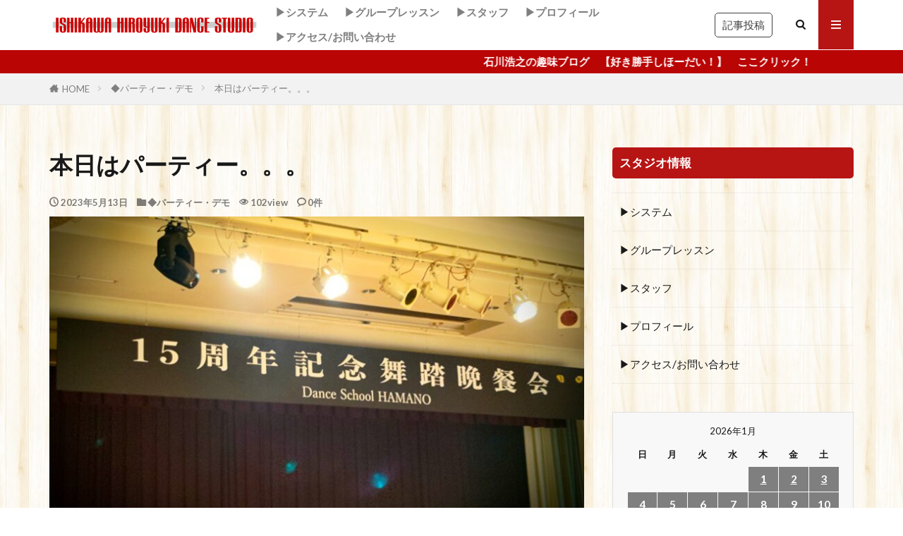

--- FILE ---
content_type: text/html; charset=UTF-8
request_url: https://ishi-hiro-d-s.com/28831/
body_size: 24043
content:

<!DOCTYPE html>

<html lang="ja" prefix="og: http://ogp.me/ns#" class="t-html 
t-large t-middle-pc">

<head prefix="og: http://ogp.me/ns# fb: http://ogp.me/ns/fb# article: http://ogp.me/ns/article#">
<meta charset="UTF-8">
<script type="text/javascript">
/* <![CDATA[ */
(()=>{var e={};e.g=function(){if("object"==typeof globalThis)return globalThis;try{return this||new Function("return this")()}catch(e){if("object"==typeof window)return window}}(),function({ampUrl:n,isCustomizePreview:t,isAmpDevMode:r,noampQueryVarName:o,noampQueryVarValue:s,disabledStorageKey:i,mobileUserAgents:a,regexRegex:c}){if("undefined"==typeof sessionStorage)return;const d=new RegExp(c);if(!a.some((e=>{const n=e.match(d);return!(!n||!new RegExp(n[1],n[2]).test(navigator.userAgent))||navigator.userAgent.includes(e)})))return;e.g.addEventListener("DOMContentLoaded",(()=>{const e=document.getElementById("amp-mobile-version-switcher");if(!e)return;e.hidden=!1;const n=e.querySelector("a[href]");n&&n.addEventListener("click",(()=>{sessionStorage.removeItem(i)}))}));const g=r&&["paired-browsing-non-amp","paired-browsing-amp"].includes(window.name);if(sessionStorage.getItem(i)||t||g)return;const u=new URL(location.href),m=new URL(n);m.hash=u.hash,u.searchParams.has(o)&&s===u.searchParams.get(o)?sessionStorage.setItem(i,"1"):m.href!==u.href&&(window.stop(),location.replace(m.href))}({"ampUrl":"https:\/\/ishi-hiro-d-s.com\/28831\/amp\/","noampQueryVarName":"noamp","noampQueryVarValue":"mobile","disabledStorageKey":"amp_mobile_redirect_disabled","mobileUserAgents":["Mobile","Android","Silk\/","Kindle","BlackBerry","Opera Mini","Opera Mobi"],"regexRegex":"^\\\/((?:.|\\n)+)\\\/([i]*)$","isCustomizePreview":false,"isAmpDevMode":false})})();
/* ]]> */
</script>
<title>本日はパーティー。。。│イシカワヒロユキダンススダジオ・blog</title>
<meta name='robots' content='max-image-preview:large' />
<link rel='dns-prefetch' href='//www.googletagmanager.com' />
<link rel='dns-prefetch' href='//pagead2.googlesyndication.com' />
<link rel="alternate" title="oEmbed (JSON)" type="application/json+oembed" href="https://ishi-hiro-d-s.com/wp-json/oembed/1.0/embed?url=https%3A%2F%2Fishi-hiro-d-s.com%2F28831%2F" />
<link rel="alternate" title="oEmbed (XML)" type="text/xml+oembed" href="https://ishi-hiro-d-s.com/wp-json/oembed/1.0/embed?url=https%3A%2F%2Fishi-hiro-d-s.com%2F28831%2F&#038;format=xml" />
<style id='wp-img-auto-sizes-contain-inline-css' type='text/css'>
img:is([sizes=auto i],[sizes^="auto," i]){contain-intrinsic-size:3000px 1500px}
/*# sourceURL=wp-img-auto-sizes-contain-inline-css */
</style>
<link rel='stylesheet' id='dashicons-css' href='https://ishi-hiro-d-s.com/wp-includes/css/dashicons.min.css?ver=6.9' type='text/css' media='all' />
<link rel='stylesheet' id='thickbox-css' href='https://ishi-hiro-d-s.com/wp-includes/js/thickbox/thickbox.css?ver=6.9' type='text/css' media='all' />
<link rel='stylesheet' id='wp-block-library-css' href='https://ishi-hiro-d-s.com/wp-includes/css/dist/block-library/style.min.css?ver=6.9' type='text/css' media='all' />
<style id='wp-block-image-inline-css' type='text/css'>
.wp-block-image>a,.wp-block-image>figure>a{display:inline-block}.wp-block-image img{box-sizing:border-box;height:auto;max-width:100%;vertical-align:bottom}@media not (prefers-reduced-motion){.wp-block-image img.hide{visibility:hidden}.wp-block-image img.show{animation:show-content-image .4s}}.wp-block-image[style*=border-radius] img,.wp-block-image[style*=border-radius]>a{border-radius:inherit}.wp-block-image.has-custom-border img{box-sizing:border-box}.wp-block-image.aligncenter{text-align:center}.wp-block-image.alignfull>a,.wp-block-image.alignwide>a{width:100%}.wp-block-image.alignfull img,.wp-block-image.alignwide img{height:auto;width:100%}.wp-block-image .aligncenter,.wp-block-image .alignleft,.wp-block-image .alignright,.wp-block-image.aligncenter,.wp-block-image.alignleft,.wp-block-image.alignright{display:table}.wp-block-image .aligncenter>figcaption,.wp-block-image .alignleft>figcaption,.wp-block-image .alignright>figcaption,.wp-block-image.aligncenter>figcaption,.wp-block-image.alignleft>figcaption,.wp-block-image.alignright>figcaption{caption-side:bottom;display:table-caption}.wp-block-image .alignleft{float:left;margin:.5em 1em .5em 0}.wp-block-image .alignright{float:right;margin:.5em 0 .5em 1em}.wp-block-image .aligncenter{margin-left:auto;margin-right:auto}.wp-block-image :where(figcaption){margin-bottom:1em;margin-top:.5em}.wp-block-image.is-style-circle-mask img{border-radius:9999px}@supports ((-webkit-mask-image:none) or (mask-image:none)) or (-webkit-mask-image:none){.wp-block-image.is-style-circle-mask img{border-radius:0;-webkit-mask-image:url('data:image/svg+xml;utf8,<svg viewBox="0 0 100 100" xmlns="http://www.w3.org/2000/svg"><circle cx="50" cy="50" r="50"/></svg>');mask-image:url('data:image/svg+xml;utf8,<svg viewBox="0 0 100 100" xmlns="http://www.w3.org/2000/svg"><circle cx="50" cy="50" r="50"/></svg>');mask-mode:alpha;-webkit-mask-position:center;mask-position:center;-webkit-mask-repeat:no-repeat;mask-repeat:no-repeat;-webkit-mask-size:contain;mask-size:contain}}:root :where(.wp-block-image.is-style-rounded img,.wp-block-image .is-style-rounded img){border-radius:9999px}.wp-block-image figure{margin:0}.wp-lightbox-container{display:flex;flex-direction:column;position:relative}.wp-lightbox-container img{cursor:zoom-in}.wp-lightbox-container img:hover+button{opacity:1}.wp-lightbox-container button{align-items:center;backdrop-filter:blur(16px) saturate(180%);background-color:#5a5a5a40;border:none;border-radius:4px;cursor:zoom-in;display:flex;height:20px;justify-content:center;opacity:0;padding:0;position:absolute;right:16px;text-align:center;top:16px;width:20px;z-index:100}@media not (prefers-reduced-motion){.wp-lightbox-container button{transition:opacity .2s ease}}.wp-lightbox-container button:focus-visible{outline:3px auto #5a5a5a40;outline:3px auto -webkit-focus-ring-color;outline-offset:3px}.wp-lightbox-container button:hover{cursor:pointer;opacity:1}.wp-lightbox-container button:focus{opacity:1}.wp-lightbox-container button:focus,.wp-lightbox-container button:hover,.wp-lightbox-container button:not(:hover):not(:active):not(.has-background){background-color:#5a5a5a40;border:none}.wp-lightbox-overlay{box-sizing:border-box;cursor:zoom-out;height:100vh;left:0;overflow:hidden;position:fixed;top:0;visibility:hidden;width:100%;z-index:100000}.wp-lightbox-overlay .close-button{align-items:center;cursor:pointer;display:flex;justify-content:center;min-height:40px;min-width:40px;padding:0;position:absolute;right:calc(env(safe-area-inset-right) + 16px);top:calc(env(safe-area-inset-top) + 16px);z-index:5000000}.wp-lightbox-overlay .close-button:focus,.wp-lightbox-overlay .close-button:hover,.wp-lightbox-overlay .close-button:not(:hover):not(:active):not(.has-background){background:none;border:none}.wp-lightbox-overlay .lightbox-image-container{height:var(--wp--lightbox-container-height);left:50%;overflow:hidden;position:absolute;top:50%;transform:translate(-50%,-50%);transform-origin:top left;width:var(--wp--lightbox-container-width);z-index:9999999999}.wp-lightbox-overlay .wp-block-image{align-items:center;box-sizing:border-box;display:flex;height:100%;justify-content:center;margin:0;position:relative;transform-origin:0 0;width:100%;z-index:3000000}.wp-lightbox-overlay .wp-block-image img{height:var(--wp--lightbox-image-height);min-height:var(--wp--lightbox-image-height);min-width:var(--wp--lightbox-image-width);width:var(--wp--lightbox-image-width)}.wp-lightbox-overlay .wp-block-image figcaption{display:none}.wp-lightbox-overlay button{background:none;border:none}.wp-lightbox-overlay .scrim{background-color:#fff;height:100%;opacity:.9;position:absolute;width:100%;z-index:2000000}.wp-lightbox-overlay.active{visibility:visible}@media not (prefers-reduced-motion){.wp-lightbox-overlay.active{animation:turn-on-visibility .25s both}.wp-lightbox-overlay.active img{animation:turn-on-visibility .35s both}.wp-lightbox-overlay.show-closing-animation:not(.active){animation:turn-off-visibility .35s both}.wp-lightbox-overlay.show-closing-animation:not(.active) img{animation:turn-off-visibility .25s both}.wp-lightbox-overlay.zoom.active{animation:none;opacity:1;visibility:visible}.wp-lightbox-overlay.zoom.active .lightbox-image-container{animation:lightbox-zoom-in .4s}.wp-lightbox-overlay.zoom.active .lightbox-image-container img{animation:none}.wp-lightbox-overlay.zoom.active .scrim{animation:turn-on-visibility .4s forwards}.wp-lightbox-overlay.zoom.show-closing-animation:not(.active){animation:none}.wp-lightbox-overlay.zoom.show-closing-animation:not(.active) .lightbox-image-container{animation:lightbox-zoom-out .4s}.wp-lightbox-overlay.zoom.show-closing-animation:not(.active) .lightbox-image-container img{animation:none}.wp-lightbox-overlay.zoom.show-closing-animation:not(.active) .scrim{animation:turn-off-visibility .4s forwards}}@keyframes show-content-image{0%{visibility:hidden}99%{visibility:hidden}to{visibility:visible}}@keyframes turn-on-visibility{0%{opacity:0}to{opacity:1}}@keyframes turn-off-visibility{0%{opacity:1;visibility:visible}99%{opacity:0;visibility:visible}to{opacity:0;visibility:hidden}}@keyframes lightbox-zoom-in{0%{transform:translate(calc((-100vw + var(--wp--lightbox-scrollbar-width))/2 + var(--wp--lightbox-initial-left-position)),calc(-50vh + var(--wp--lightbox-initial-top-position))) scale(var(--wp--lightbox-scale))}to{transform:translate(-50%,-50%) scale(1)}}@keyframes lightbox-zoom-out{0%{transform:translate(-50%,-50%) scale(1);visibility:visible}99%{visibility:visible}to{transform:translate(calc((-100vw + var(--wp--lightbox-scrollbar-width))/2 + var(--wp--lightbox-initial-left-position)),calc(-50vh + var(--wp--lightbox-initial-top-position))) scale(var(--wp--lightbox-scale));visibility:hidden}}
/*# sourceURL=https://ishi-hiro-d-s.com/wp-includes/blocks/image/style.min.css */
</style>
<style id='wp-block-paragraph-inline-css' type='text/css'>
.is-small-text{font-size:.875em}.is-regular-text{font-size:1em}.is-large-text{font-size:2.25em}.is-larger-text{font-size:3em}.has-drop-cap:not(:focus):first-letter{float:left;font-size:8.4em;font-style:normal;font-weight:100;line-height:.68;margin:.05em .1em 0 0;text-transform:uppercase}body.rtl .has-drop-cap:not(:focus):first-letter{float:none;margin-left:.1em}p.has-drop-cap.has-background{overflow:hidden}:root :where(p.has-background){padding:1.25em 2.375em}:where(p.has-text-color:not(.has-link-color)) a{color:inherit}p.has-text-align-left[style*="writing-mode:vertical-lr"],p.has-text-align-right[style*="writing-mode:vertical-rl"]{rotate:180deg}
/*# sourceURL=https://ishi-hiro-d-s.com/wp-includes/blocks/paragraph/style.min.css */
</style>
<style id='global-styles-inline-css' type='text/css'>
:root{--wp--preset--aspect-ratio--square: 1;--wp--preset--aspect-ratio--4-3: 4/3;--wp--preset--aspect-ratio--3-4: 3/4;--wp--preset--aspect-ratio--3-2: 3/2;--wp--preset--aspect-ratio--2-3: 2/3;--wp--preset--aspect-ratio--16-9: 16/9;--wp--preset--aspect-ratio--9-16: 9/16;--wp--preset--color--black: #000000;--wp--preset--color--cyan-bluish-gray: #abb8c3;--wp--preset--color--white: #ffffff;--wp--preset--color--pale-pink: #f78da7;--wp--preset--color--vivid-red: #cf2e2e;--wp--preset--color--luminous-vivid-orange: #ff6900;--wp--preset--color--luminous-vivid-amber: #fcb900;--wp--preset--color--light-green-cyan: #7bdcb5;--wp--preset--color--vivid-green-cyan: #00d084;--wp--preset--color--pale-cyan-blue: #8ed1fc;--wp--preset--color--vivid-cyan-blue: #0693e3;--wp--preset--color--vivid-purple: #9b51e0;--wp--preset--gradient--vivid-cyan-blue-to-vivid-purple: linear-gradient(135deg,rgb(6,147,227) 0%,rgb(155,81,224) 100%);--wp--preset--gradient--light-green-cyan-to-vivid-green-cyan: linear-gradient(135deg,rgb(122,220,180) 0%,rgb(0,208,130) 100%);--wp--preset--gradient--luminous-vivid-amber-to-luminous-vivid-orange: linear-gradient(135deg,rgb(252,185,0) 0%,rgb(255,105,0) 100%);--wp--preset--gradient--luminous-vivid-orange-to-vivid-red: linear-gradient(135deg,rgb(255,105,0) 0%,rgb(207,46,46) 100%);--wp--preset--gradient--very-light-gray-to-cyan-bluish-gray: linear-gradient(135deg,rgb(238,238,238) 0%,rgb(169,184,195) 100%);--wp--preset--gradient--cool-to-warm-spectrum: linear-gradient(135deg,rgb(74,234,220) 0%,rgb(151,120,209) 20%,rgb(207,42,186) 40%,rgb(238,44,130) 60%,rgb(251,105,98) 80%,rgb(254,248,76) 100%);--wp--preset--gradient--blush-light-purple: linear-gradient(135deg,rgb(255,206,236) 0%,rgb(152,150,240) 100%);--wp--preset--gradient--blush-bordeaux: linear-gradient(135deg,rgb(254,205,165) 0%,rgb(254,45,45) 50%,rgb(107,0,62) 100%);--wp--preset--gradient--luminous-dusk: linear-gradient(135deg,rgb(255,203,112) 0%,rgb(199,81,192) 50%,rgb(65,88,208) 100%);--wp--preset--gradient--pale-ocean: linear-gradient(135deg,rgb(255,245,203) 0%,rgb(182,227,212) 50%,rgb(51,167,181) 100%);--wp--preset--gradient--electric-grass: linear-gradient(135deg,rgb(202,248,128) 0%,rgb(113,206,126) 100%);--wp--preset--gradient--midnight: linear-gradient(135deg,rgb(2,3,129) 0%,rgb(40,116,252) 100%);--wp--preset--font-size--small: 13px;--wp--preset--font-size--medium: 20px;--wp--preset--font-size--large: 36px;--wp--preset--font-size--x-large: 42px;--wp--preset--spacing--20: 0.44rem;--wp--preset--spacing--30: 0.67rem;--wp--preset--spacing--40: 1rem;--wp--preset--spacing--50: 1.5rem;--wp--preset--spacing--60: 2.25rem;--wp--preset--spacing--70: 3.38rem;--wp--preset--spacing--80: 5.06rem;--wp--preset--shadow--natural: 6px 6px 9px rgba(0, 0, 0, 0.2);--wp--preset--shadow--deep: 12px 12px 50px rgba(0, 0, 0, 0.4);--wp--preset--shadow--sharp: 6px 6px 0px rgba(0, 0, 0, 0.2);--wp--preset--shadow--outlined: 6px 6px 0px -3px rgb(255, 255, 255), 6px 6px rgb(0, 0, 0);--wp--preset--shadow--crisp: 6px 6px 0px rgb(0, 0, 0);}:where(.is-layout-flex){gap: 0.5em;}:where(.is-layout-grid){gap: 0.5em;}body .is-layout-flex{display: flex;}.is-layout-flex{flex-wrap: wrap;align-items: center;}.is-layout-flex > :is(*, div){margin: 0;}body .is-layout-grid{display: grid;}.is-layout-grid > :is(*, div){margin: 0;}:where(.wp-block-columns.is-layout-flex){gap: 2em;}:where(.wp-block-columns.is-layout-grid){gap: 2em;}:where(.wp-block-post-template.is-layout-flex){gap: 1.25em;}:where(.wp-block-post-template.is-layout-grid){gap: 1.25em;}.has-black-color{color: var(--wp--preset--color--black) !important;}.has-cyan-bluish-gray-color{color: var(--wp--preset--color--cyan-bluish-gray) !important;}.has-white-color{color: var(--wp--preset--color--white) !important;}.has-pale-pink-color{color: var(--wp--preset--color--pale-pink) !important;}.has-vivid-red-color{color: var(--wp--preset--color--vivid-red) !important;}.has-luminous-vivid-orange-color{color: var(--wp--preset--color--luminous-vivid-orange) !important;}.has-luminous-vivid-amber-color{color: var(--wp--preset--color--luminous-vivid-amber) !important;}.has-light-green-cyan-color{color: var(--wp--preset--color--light-green-cyan) !important;}.has-vivid-green-cyan-color{color: var(--wp--preset--color--vivid-green-cyan) !important;}.has-pale-cyan-blue-color{color: var(--wp--preset--color--pale-cyan-blue) !important;}.has-vivid-cyan-blue-color{color: var(--wp--preset--color--vivid-cyan-blue) !important;}.has-vivid-purple-color{color: var(--wp--preset--color--vivid-purple) !important;}.has-black-background-color{background-color: var(--wp--preset--color--black) !important;}.has-cyan-bluish-gray-background-color{background-color: var(--wp--preset--color--cyan-bluish-gray) !important;}.has-white-background-color{background-color: var(--wp--preset--color--white) !important;}.has-pale-pink-background-color{background-color: var(--wp--preset--color--pale-pink) !important;}.has-vivid-red-background-color{background-color: var(--wp--preset--color--vivid-red) !important;}.has-luminous-vivid-orange-background-color{background-color: var(--wp--preset--color--luminous-vivid-orange) !important;}.has-luminous-vivid-amber-background-color{background-color: var(--wp--preset--color--luminous-vivid-amber) !important;}.has-light-green-cyan-background-color{background-color: var(--wp--preset--color--light-green-cyan) !important;}.has-vivid-green-cyan-background-color{background-color: var(--wp--preset--color--vivid-green-cyan) !important;}.has-pale-cyan-blue-background-color{background-color: var(--wp--preset--color--pale-cyan-blue) !important;}.has-vivid-cyan-blue-background-color{background-color: var(--wp--preset--color--vivid-cyan-blue) !important;}.has-vivid-purple-background-color{background-color: var(--wp--preset--color--vivid-purple) !important;}.has-black-border-color{border-color: var(--wp--preset--color--black) !important;}.has-cyan-bluish-gray-border-color{border-color: var(--wp--preset--color--cyan-bluish-gray) !important;}.has-white-border-color{border-color: var(--wp--preset--color--white) !important;}.has-pale-pink-border-color{border-color: var(--wp--preset--color--pale-pink) !important;}.has-vivid-red-border-color{border-color: var(--wp--preset--color--vivid-red) !important;}.has-luminous-vivid-orange-border-color{border-color: var(--wp--preset--color--luminous-vivid-orange) !important;}.has-luminous-vivid-amber-border-color{border-color: var(--wp--preset--color--luminous-vivid-amber) !important;}.has-light-green-cyan-border-color{border-color: var(--wp--preset--color--light-green-cyan) !important;}.has-vivid-green-cyan-border-color{border-color: var(--wp--preset--color--vivid-green-cyan) !important;}.has-pale-cyan-blue-border-color{border-color: var(--wp--preset--color--pale-cyan-blue) !important;}.has-vivid-cyan-blue-border-color{border-color: var(--wp--preset--color--vivid-cyan-blue) !important;}.has-vivid-purple-border-color{border-color: var(--wp--preset--color--vivid-purple) !important;}.has-vivid-cyan-blue-to-vivid-purple-gradient-background{background: var(--wp--preset--gradient--vivid-cyan-blue-to-vivid-purple) !important;}.has-light-green-cyan-to-vivid-green-cyan-gradient-background{background: var(--wp--preset--gradient--light-green-cyan-to-vivid-green-cyan) !important;}.has-luminous-vivid-amber-to-luminous-vivid-orange-gradient-background{background: var(--wp--preset--gradient--luminous-vivid-amber-to-luminous-vivid-orange) !important;}.has-luminous-vivid-orange-to-vivid-red-gradient-background{background: var(--wp--preset--gradient--luminous-vivid-orange-to-vivid-red) !important;}.has-very-light-gray-to-cyan-bluish-gray-gradient-background{background: var(--wp--preset--gradient--very-light-gray-to-cyan-bluish-gray) !important;}.has-cool-to-warm-spectrum-gradient-background{background: var(--wp--preset--gradient--cool-to-warm-spectrum) !important;}.has-blush-light-purple-gradient-background{background: var(--wp--preset--gradient--blush-light-purple) !important;}.has-blush-bordeaux-gradient-background{background: var(--wp--preset--gradient--blush-bordeaux) !important;}.has-luminous-dusk-gradient-background{background: var(--wp--preset--gradient--luminous-dusk) !important;}.has-pale-ocean-gradient-background{background: var(--wp--preset--gradient--pale-ocean) !important;}.has-electric-grass-gradient-background{background: var(--wp--preset--gradient--electric-grass) !important;}.has-midnight-gradient-background{background: var(--wp--preset--gradient--midnight) !important;}.has-small-font-size{font-size: var(--wp--preset--font-size--small) !important;}.has-medium-font-size{font-size: var(--wp--preset--font-size--medium) !important;}.has-large-font-size{font-size: var(--wp--preset--font-size--large) !important;}.has-x-large-font-size{font-size: var(--wp--preset--font-size--x-large) !important;}
/*# sourceURL=global-styles-inline-css */
</style>

<style id='classic-theme-styles-inline-css' type='text/css'>
/*! This file is auto-generated */
.wp-block-button__link{color:#fff;background-color:#32373c;border-radius:9999px;box-shadow:none;text-decoration:none;padding:calc(.667em + 2px) calc(1.333em + 2px);font-size:1.125em}.wp-block-file__button{background:#32373c;color:#fff;text-decoration:none}
/*# sourceURL=/wp-includes/css/classic-themes.min.css */
</style>
<link rel='stylesheet' id='wp-components-css' href='https://ishi-hiro-d-s.com/wp-includes/css/dist/components/style.min.css?ver=6.9' type='text/css' media='all' />
<link rel='stylesheet' id='wp-preferences-css' href='https://ishi-hiro-d-s.com/wp-includes/css/dist/preferences/style.min.css?ver=6.9' type='text/css' media='all' />
<link rel='stylesheet' id='wp-block-editor-css' href='https://ishi-hiro-d-s.com/wp-includes/css/dist/block-editor/style.min.css?ver=6.9' type='text/css' media='all' />
<link rel='stylesheet' id='wp-reusable-blocks-css' href='https://ishi-hiro-d-s.com/wp-includes/css/dist/reusable-blocks/style.min.css?ver=6.9' type='text/css' media='all' />
<link rel='stylesheet' id='wp-patterns-css' href='https://ishi-hiro-d-s.com/wp-includes/css/dist/patterns/style.min.css?ver=6.9' type='text/css' media='all' />
<link rel='stylesheet' id='wp-editor-css' href='https://ishi-hiro-d-s.com/wp-includes/css/dist/editor/style.min.css?ver=6.9' type='text/css' media='all' />
<link rel='stylesheet' id='tinyjpfont_gutenberg_style-css-css' href='https://ishi-hiro-d-s.com/wp-content/plugins/japanese-font-for-tinymce/gutenjpfont/dist/blocks.style.build.css?ver=6.9' type='text/css' media='all' />
<link rel='stylesheet' id='tinyjpfont-styles-css' href='https://ishi-hiro-d-s.com/wp-content/plugins/japanese-font-for-tinymce/addfont.css?ver=6.9' type='text/css' media='all' />
<link rel='stylesheet' id='yyi_rinker_stylesheet-css' href='https://ishi-hiro-d-s.com/wp-content/plugins/yyi-rinker/css/style.css?v=1.11.1&#038;ver=6.9' type='text/css' media='all' />
<script type="text/javascript" src="https://ishi-hiro-d-s.com/wp-includes/js/jquery/jquery.min.js?ver=3.7.1" id="jquery-core-js"></script>
<script type="text/javascript" src="https://ishi-hiro-d-s.com/wp-includes/js/jquery/jquery-migrate.min.js?ver=3.4.1" id="jquery-migrate-js"></script>

<!-- Site Kit によって追加された Google タグ（gtag.js）スニペット -->
<!-- Google アナリティクス スニペット (Site Kit が追加) -->
<script type="text/javascript" src="https://www.googletagmanager.com/gtag/js?id=GT-TQS79XT" id="google_gtagjs-js" async></script>
<script type="text/javascript" id="google_gtagjs-js-after">
/* <![CDATA[ */
window.dataLayer = window.dataLayer || [];function gtag(){dataLayer.push(arguments);}
gtag("set","linker",{"domains":["ishi-hiro-d-s.com"]});
gtag("js", new Date());
gtag("set", "developer_id.dZTNiMT", true);
gtag("config", "GT-TQS79XT");
//# sourceURL=google_gtagjs-js-after
/* ]]> */
</script>
<link rel="https://api.w.org/" href="https://ishi-hiro-d-s.com/wp-json/" /><link rel="alternate" title="JSON" type="application/json" href="https://ishi-hiro-d-s.com/wp-json/wp/v2/posts/28831" /><meta name="generator" content="Site Kit by Google 1.170.0" /><link rel="alternate" type="text/html" media="only screen and (max-width: 640px)" href="https://ishi-hiro-d-s.com/28831/amp/"><script type="text/javascript" language="javascript">
    var vc_pid = "886312138";
</script><script type="text/javascript" src="//aml.valuecommerce.com/vcdal.js" async></script><style>
.yyi-rinker-images {
    display: flex;
    justify-content: center;
    align-items: center;
    position: relative;

}
div.yyi-rinker-image img.yyi-rinker-main-img.hidden {
    display: none;
}

.yyi-rinker-images-arrow {
    cursor: pointer;
    position: absolute;
    top: 50%;
    display: block;
    margin-top: -11px;
    opacity: 0.6;
    width: 22px;
}

.yyi-rinker-images-arrow-left{
    left: -10px;
}
.yyi-rinker-images-arrow-right{
    right: -10px;
}

.yyi-rinker-images-arrow-left.hidden {
    display: none;
}

.yyi-rinker-images-arrow-right.hidden {
    display: none;
}
div.yyi-rinker-contents.yyi-rinker-design-tate  div.yyi-rinker-box{
    flex-direction: column;
}

div.yyi-rinker-contents.yyi-rinker-design-slim div.yyi-rinker-box .yyi-rinker-links {
    flex-direction: column;
}

div.yyi-rinker-contents.yyi-rinker-design-slim div.yyi-rinker-info {
    width: 100%;
}

div.yyi-rinker-contents.yyi-rinker-design-slim .yyi-rinker-title {
    text-align: center;
}

div.yyi-rinker-contents.yyi-rinker-design-slim .yyi-rinker-links {
    text-align: center;
}
div.yyi-rinker-contents.yyi-rinker-design-slim .yyi-rinker-image {
    margin: auto;
}

div.yyi-rinker-contents.yyi-rinker-design-slim div.yyi-rinker-info ul.yyi-rinker-links li {
	align-self: stretch;
}
div.yyi-rinker-contents.yyi-rinker-design-slim div.yyi-rinker-box div.yyi-rinker-info {
	padding: 0;
}
div.yyi-rinker-contents.yyi-rinker-design-slim div.yyi-rinker-box {
	flex-direction: column;
	padding: 14px 5px 0;
}

.yyi-rinker-design-slim div.yyi-rinker-box div.yyi-rinker-info {
	text-align: center;
}

.yyi-rinker-design-slim div.price-box span.price {
	display: block;
}

div.yyi-rinker-contents.yyi-rinker-design-slim div.yyi-rinker-info div.yyi-rinker-title a{
	font-size:16px;
}

div.yyi-rinker-contents.yyi-rinker-design-slim ul.yyi-rinker-links li.amazonkindlelink:before,  div.yyi-rinker-contents.yyi-rinker-design-slim ul.yyi-rinker-links li.amazonlink:before,  div.yyi-rinker-contents.yyi-rinker-design-slim ul.yyi-rinker-links li.rakutenlink:before, div.yyi-rinker-contents.yyi-rinker-design-slim ul.yyi-rinker-links li.yahoolink:before, div.yyi-rinker-contents.yyi-rinker-design-slim ul.yyi-rinker-links li.mercarilink:before {
	font-size:12px;
}

div.yyi-rinker-contents.yyi-rinker-design-slim ul.yyi-rinker-links li a {
	font-size: 13px;
}
.entry-content ul.yyi-rinker-links li {
	padding: 0;
}

div.yyi-rinker-contents .yyi-rinker-attention.attention_desing_right_ribbon {
    width: 89px;
    height: 91px;
    position: absolute;
    top: -1px;
    right: -1px;
    left: auto;
    overflow: hidden;
}

div.yyi-rinker-contents .yyi-rinker-attention.attention_desing_right_ribbon span {
    display: inline-block;
    width: 146px;
    position: absolute;
    padding: 4px 0;
    left: -13px;
    top: 12px;
    text-align: center;
    font-size: 12px;
    line-height: 24px;
    -webkit-transform: rotate(45deg);
    transform: rotate(45deg);
    box-shadow: 0 1px 3px rgba(0, 0, 0, 0.2);
}

div.yyi-rinker-contents .yyi-rinker-attention.attention_desing_right_ribbon {
    background: none;
}
.yyi-rinker-attention.attention_desing_right_ribbon .yyi-rinker-attention-after,
.yyi-rinker-attention.attention_desing_right_ribbon .yyi-rinker-attention-before{
display:none;
}
div.yyi-rinker-use-right_ribbon div.yyi-rinker-title {
    margin-right: 2rem;
}

				</style><link rel="stylesheet" href="https://ishi-hiro-d-s.com/wp-content/themes/the-thor/css/icon.min.css">
<link rel="stylesheet" href="https://fonts.googleapis.com/css?family=Lato:100,300,400,700,900">
<link rel="stylesheet" href="https://fonts.googleapis.com/css?family=Fjalla+One">
<link rel="stylesheet" href="https://fonts.googleapis.com/css?family=Noto+Sans+JP:100,200,300,400,500,600,700,800,900">
<link rel="stylesheet" href="https://ishi-hiro-d-s.com/wp-content/themes/the-thor/style.min.css">
<link rel="stylesheet" href="https://ishi-hiro-d-s.com/wp-content/themes/the-thor-child/style-user.css?1577212395">
<link rel="manifest" href="https://ishi-hiro-d-s.com/wp-content/themes/the-thor/js/manifest.json">
<link rel="canonical" href="https://ishi-hiro-d-s.com/28831/" />
<script src="https://ajax.googleapis.com/ajax/libs/jquery/1.12.4/jquery.min.js"></script>
<meta http-equiv="X-UA-Compatible" content="IE=edge">
<meta name="viewport" content="width=device-width, initial-scale=1, viewport-fit=cover"/>
<style>
.widget.widget_nav_menu ul.menu{border-color: rgba(183,20,20,0.15);}.widget.widget_nav_menu ul.menu li{border-color: rgba(183,20,20,0.75);}.widget.widget_nav_menu ul.menu .sub-menu li{border-color: rgba(183,20,20,0.15);}.widget.widget_nav_menu ul.menu .sub-menu li .sub-menu li:first-child{border-color: rgba(183,20,20,0.15);}.widget.widget_nav_menu ul.menu li a:hover{background-color: rgba(183,20,20,0.75);}.widget.widget_nav_menu ul.menu .current-menu-item > a{background-color: rgba(183,20,20,0.75);}.widget.widget_nav_menu ul.menu li .sub-menu li a:before {color:#b71414;}.widget.widget_nav_menu ul.menu li a{background-color:#b71414;}.widget.widget_nav_menu ul.menu .sub-menu a:hover{color:#b71414;}.widget.widget_nav_menu ul.menu .sub-menu .current-menu-item a{color:#b71414;}.widget.widget_categories ul{border-color: rgba(183,20,20,0.15);}.widget.widget_categories ul li{border-color: rgba(183,20,20,0.75);}.widget.widget_categories ul .children li{border-color: rgba(183,20,20,0.15);}.widget.widget_categories ul .children li .children li:first-child{border-color: rgba(183,20,20,0.15);}.widget.widget_categories ul li a:hover{background-color: rgba(183,20,20,0.75);}.widget.widget_categories ul .current-menu-item > a{background-color: rgba(183,20,20,0.75);}.widget.widget_categories ul li .children li a:before {color:#b71414;}.widget.widget_categories ul li a{background-color:#b71414;}.widget.widget_categories ul .children a:hover{color:#b71414;}.widget.widget_categories ul .children .current-menu-item a{color:#b71414;}.widgetSearch__input:hover{border-color:#b71414;}.widgetCatTitle{background-color:#b71414;}.widgetCatTitle__inner{background-color:#b71414;}.widgetSearch__submit:hover{background-color:#b71414;}.widgetProfile__sns{background-color:#b71414;}.widget.widget_calendar .calendar_wrap tbody a:hover{background-color:#b71414;}.widget ul li a:hover{color:#b71414;}.widget.widget_rss .rsswidget:hover{color:#b71414;}.widget.widget_tag_cloud a:hover{background-color:#b71414;}.widget select:hover{border-color:#b71414;}.widgetSearch__checkLabel:hover:after{border-color:#b71414;}.widgetSearch__check:checked .widgetSearch__checkLabel:before, .widgetSearch__check:checked + .widgetSearch__checkLabel:before{border-color:#b71414;}.widgetTab__item.current{border-top-color:#b71414;}.widgetTab__item:hover{border-top-color:#b71414;}.searchHead__title{background-color:#b71414;}.searchHead__submit:hover{color:#b71414;}.menuBtn__close:hover{color:#b71414;}.menuBtn__link:hover{color:#b71414;}@media only screen and (min-width: 992px){.menuBtn__link {background-color:#b71414;}}.t-headerCenter .menuBtn__link:hover{color:#b71414;}.searchBtn__close:hover{color:#b71414;}.searchBtn__link:hover{color:#b71414;}.breadcrumb__item a:hover{color:#b71414;}.pager__item{color:#b71414;}.pager__item:hover, .pager__item-current{background-color:#b71414; color:#fff;}.page-numbers{color:#b71414;}.page-numbers:hover, .page-numbers.current{background-color:#b71414; color:#fff;}.pagePager__item{color:#b71414;}.pagePager__item:hover, .pagePager__item-current{background-color:#b71414; color:#fff;}.heading a:hover{color:#b71414;}.eyecatch__cat{background-color:#b71414;}.the__category{background-color:#b71414;}.dateList__item a:hover{color:#b71414;}.controllerFooter__item:last-child{background-color:#b71414;}.controllerFooter__close{background-color:#b71414;}.bottomFooter__topBtn{background-color:#b71414;}.mask-color{background-color:#b71414;}.mask-colorgray{background-color:#b71414;}.pickup3__item{background-color:#b71414;}.categoryBox__title{color:#b71414;}.comments__list .comment-meta{background-color:#b71414;}.comment-respond .submit{background-color:#b71414;}.prevNext__pop{background-color:#b71414;}.swiper-pagination-bullet-active{background-color:#b71414;}.swiper-slider .swiper-button-next, .swiper-slider .swiper-container-rtl .swiper-button-prev, .swiper-slider .swiper-button-prev, .swiper-slider .swiper-container-rtl .swiper-button-next	{background-color:#b71414;}body{background: url(https://ishi-hiro-d-s.com/wp-content/uploads/start/seamless-texture-natural-wood-1-e1579645712521.jpg) repeat center center;}.infoHead{background-color:#ba0505;}.l-header{background-color:#ffffff;}.globalNavi::before{background: -webkit-gradient(linear,left top,right top,color-stop(0%,rgba(255,255,255,0)),color-stop(100%,#ffffff));}.snsFooter{background-color:#b71414}.widget-main .heading.heading-widget{background-color:#b71414}.widget-main .heading.heading-widgetsimple{background-color:#b71414}.widget-main .heading.heading-widgetsimplewide{background-color:#b71414}.widget-main .heading.heading-widgetwide{background-color:#b71414}.widget-main .heading.heading-widgetbottom:before{border-color:#b71414}.widget-main .heading.heading-widgetborder{border-color:#b71414}.widget-main .heading.heading-widgetborder::before,.widget-main .heading.heading-widgetborder::after{background-color:#b71414}.widget-side .heading.heading-widget{background-color:#b71414}.widget-side .heading.heading-widgetsimple{background-color:#b71414}.widget-side .heading.heading-widgetsimplewide{background-color:#b71414}.widget-side .heading.heading-widgetwide{background-color:#b71414}.widget-side .heading.heading-widgetbottom:before{border-color:#b71414}.widget-side .heading.heading-widgetborder{border-color:#b71414}.widget-side .heading.heading-widgetborder::before,.widget-side .heading.heading-widgetborder::after{background-color:#b71414}.widget-foot .heading.heading-widget{background-color:#b71414}.widget-foot .heading.heading-widgetsimple{background-color:#b71414}.widget-foot .heading.heading-widgetsimplewide{background-color:#b71414}.widget-foot .heading.heading-widgetwide{background-color:#b71414}.widget-foot .heading.heading-widgetbottom:before{border-color:#b71414}.widget-foot .heading.heading-widgetborder{border-color:#b71414}.widget-foot .heading.heading-widgetborder::before,.widget-foot .heading.heading-widgetborder::after{background-color:#b71414}.widget-menu .heading.heading-widget{background-color:#b71414}.widget-menu .heading.heading-widgetsimple{background-color:#b71414}.widget-menu .heading.heading-widgetsimplewide{background-color:#b71414}.widget-menu .heading.heading-widgetwide{background-color:#b71414}.widget-menu .heading.heading-widgetbottom:before{border-color:#b71414}.widget-menu .heading.heading-widgetborder{border-color:#b71414}.widget-menu .heading.heading-widgetborder::before,.widget-menu .heading.heading-widgetborder::after{background-color:#b71414}.still{height: 300px;}@media only screen and (min-width: 768px){.still {height: 500px;}}.pickupHead{background-color:#b71414}.rankingBox__bg{background-color:#b71414}.commonCtr__bg.mask.mask-colorgray{background-color:#b71414}.the__ribbon{background-color:#b71414}.the__ribbon:after{border-left-color:#b71414; border-right-color:#b71414}.eyecatch__link.eyecatch__link-mask:hover::after{content: "NO IMAGE";}.eyecatch__link.eyecatch__link-maskzoom:hover::after{content: "NO IMAGE";}.eyecatch__link.eyecatch__link-maskzoomrotate:hover::after{content: "NO IMAGE";}.content .afTagBox__btnDetail{background-color:#b71414;}.widget .widgetAfTag__btnDetail{background-color:#b71414;}.content .afTagBox__btnAf{background-color:#b71414;}.widget .widgetAfTag__btnAf{background-color:#b71414;}.content a{color:#1e73be;}.phrase a{color:#1e73be;}.content .sitemap li a:hover{color:#1e73be;}.content h2 a:hover,.content h3 a:hover,.content h4 a:hover,.content h5 a:hover{color:#1e73be;}.content ul.menu li a:hover{color:#1e73be;}.content .es-LiconBox:before{background-color:#a83f3f;}.content .es-LiconCircle:before{background-color:#a83f3f;}.content .es-BTiconBox:before{background-color:#a83f3f;}.content .es-BTiconCircle:before{background-color:#a83f3f;}.content .es-BiconObi{border-color:#a83f3f;}.content .es-BiconCorner:before{background-color:#a83f3f;}.content .es-BiconCircle:before{background-color:#a83f3f;}.content .es-BmarkHatena::before{background-color:#005293;}.content .es-BmarkExcl::before{background-color:#b60105;}.content .es-BmarkQ::before{background-color:#005293;}.content .es-BmarkQ::after{border-top-color:#005293;}.content .es-BmarkA::before{color:#b60105;}.content .es-BsubTradi::before{color:#ffffff;background-color:#b60105;border-color:#b60105;}.btn__link-primary{color:#ffffff; background-color:#3f3f3f;}.content .btn__link-primary{color:#ffffff; background-color:#3f3f3f;}.searchBtn__contentInner .btn__link-search{color:#ffffff; background-color:#3f3f3f;}.btn__link-secondary{color:#ffffff; background-color:#3f3f3f;}.content .btn__link-secondary{color:#ffffff; background-color:#3f3f3f;}.btn__link-search{color:#ffffff; background-color:#3f3f3f;}.btn__link-normal{color:#3f3f3f;}.content .btn__link-normal{color:#3f3f3f;}.btn__link-normal:hover{background-color:#3f3f3f;}.content .btn__link-normal:hover{background-color:#3f3f3f;}.comments__list .comment-reply-link{color:#3f3f3f;}.comments__list .comment-reply-link:hover{background-color:#3f3f3f;}@media only screen and (min-width: 992px){.subNavi__link-pickup{color:#3f3f3f;}}@media only screen and (min-width: 992px){.subNavi__link-pickup:hover{background-color:#3f3f3f;}}.content h2{color:#191919}.content h3{color:#191919}.content h4{color:#191919}.content h5{color:#191919}.content ul > li::before{color:#a83f3f;}.content ul{color:#191919;}.content ol > li::before{color:#a83f3f; border-color:#a83f3f;}.content ol > li > ol > li::before{background-color:#a83f3f; border-color:#a83f3f;}.content ol > li > ol > li > ol > li::before{color:#a83f3f; border-color:#a83f3f;}.content ol{color:#191919;}.content .balloon .balloon__text{color:#191919; background-color:#f2f2f2;}.content .balloon .balloon__text-left:before{border-left-color:#f2f2f2;}.content .balloon .balloon__text-right:before{border-right-color:#f2f2f2;}.content .balloon-boder .balloon__text{color:#191919; background-color:#ffffff;  border-color:#d8d8d8;}.content .balloon-boder .balloon__text-left:before{border-left-color:#d8d8d8;}.content .balloon-boder .balloon__text-left:after{border-left-color:#ffffff;}.content .balloon-boder .balloon__text-right:before{border-right-color:#d8d8d8;}.content .balloon-boder .balloon__text-right:after{border-right-color:#ffffff;}.content blockquote{color:#191919; background-color:#f2f2f2;}.content blockquote::before{color:#d8d8d8;}.content table{color:#191919; border-top-color:#E5E5E5; border-left-color:#E5E5E5;}.content table th{background:#7f7f7f; color:#ffffff; ;border-right-color:#E5E5E5; border-bottom-color:#E5E5E5;}.content table td{background:#ffffff; ;border-right-color:#E5E5E5; border-bottom-color:#E5E5E5;}.content table tr:nth-child(odd) td{background-color:#f2f2f2;}
</style>

<!-- Site Kit が追加した Google AdSense メタタグ -->
<meta name="google-adsense-platform-account" content="ca-host-pub-2644536267352236">
<meta name="google-adsense-platform-domain" content="sitekit.withgoogle.com">
<!-- Site Kit が追加した End Google AdSense メタタグ -->
<link rel="amphtml" href="https://ishi-hiro-d-s.com/28831/amp/">
<!-- Google AdSense スニペット (Site Kit が追加) -->
<script type="text/javascript" async="async" src="https://pagead2.googlesyndication.com/pagead/js/adsbygoogle.js?client=ca-pub-2802576436992397&amp;host=ca-host-pub-2644536267352236" crossorigin="anonymous"></script>

<!-- (ここまで) Google AdSense スニペット (Site Kit が追加) -->
<style>#amp-mobile-version-switcher{left:0;position:absolute;width:100%;z-index:100}#amp-mobile-version-switcher>a{background-color:#444;border:0;color:#eaeaea;display:block;font-family:-apple-system,BlinkMacSystemFont,Segoe UI,Roboto,Oxygen-Sans,Ubuntu,Cantarell,Helvetica Neue,sans-serif;font-size:16px;font-weight:600;padding:15px 0;text-align:center;-webkit-text-decoration:none;text-decoration:none}#amp-mobile-version-switcher>a:active,#amp-mobile-version-switcher>a:focus,#amp-mobile-version-switcher>a:hover{-webkit-text-decoration:underline;text-decoration:underline}</style><link rel="icon" href="https://ishi-hiro-d-s.com/wp-content/uploads/start/cropped-AMPスタジオロゴ-1-32x32.png" sizes="32x32" />
<link rel="icon" href="https://ishi-hiro-d-s.com/wp-content/uploads/start/cropped-AMPスタジオロゴ-1-192x192.png" sizes="192x192" />
<link rel="apple-touch-icon" href="https://ishi-hiro-d-s.com/wp-content/uploads/start/cropped-AMPスタジオロゴ-1-180x180.png" />
<meta name="msapplication-TileImage" content="https://ishi-hiro-d-s.com/wp-content/uploads/start/cropped-AMPスタジオロゴ-1-270x270.png" />
		<style type="text/css" id="wp-custom-css">
			/*キャプション削除*/
.wp-block-image figcaption {
    display: none;
}		</style>
		<!– Global site tag (gtag.js) – Google Analytics –>
<script async src='https://www.googletagmanager.com/gtag/js?id=UA-155251826-1'></script>
<script>
    window.dataLayer = window.dataLayer || [];
    function gtag(){dataLayer.push(arguments);}
    gtag('js', new Date());
    gtag('config', 'UA-155251826-1');
    
</script>
<!– /Global site tag (gtag.js) – Google Analytics –>
<meta property="og:site_name" content="イシカワヒロユキダンススダジオ・blog" />
<meta property="og:type" content="article" />
<meta property="og:title" content="本日はパーティー。。。" />
<meta property="og:description" content="石川です。 本日はパーティーに賛助出演です。 ダンススクールハマノの【15周年記念舞踏晩餐会】 会場は「ハイアットリージェンシー東京」 フロアでは現在プロリハが進行中。 このあとアマリハとなります。 私は本日トライアルにも参加。 忙しくなる" />
<meta property="og:url" content="https://ishi-hiro-d-s.com/28831/" />
<meta property="og:image" content="https://ishi-hiro-d-s.com/wp-content/uploads/2023/05/P_20230513_081033_1-768x576.jpg" />
<meta name="twitter:card" content="summary" />
<meta name="twitter:site" content="@ihdancestudio" />
<meta property="fb:admins" content="7169" />

<script data-ad-client="ca-pub-2802576436992397" async src="https://pagead2.googlesyndication.com/pagead/js/adsbygoogle.js"></script>
<script async custom-element="amp-link-rewriter" src="https://cdn.ampproject.org/v0/amp-link-rewriter-0.1.js"></script>
</head>
<body class="t-meiryo t-footerFixed" id="top">


  <!--l-header-->
  <header class="l-header">
    <div class="container container-header">

      <!--logo-->
			<p class="siteTitle">
				<a class="siteTitle__link" href="https://ishi-hiro-d-s.com">
											<img class="siteTitle__logo" src="https://ishi-hiro-d-s.com/wp-content/uploads/start/AMP用.png" alt="イシカワヒロユキダンススダジオ・blog" width="600" height="60" >
					        </a>
      </p>      <!--/logo-->


      				<!--globalNavi-->
				<nav class="globalNavi">
					<div class="globalNavi__inner">
            <ul class="globalNavi__list"><li id="menu-item-22236" class="menu-item menu-item-type-post_type menu-item-object-page menu-item-22236"><a href="https://ishi-hiro-d-s.com/%e3%82%b7%e3%82%b9%e3%83%86%e3%83%a0/">&#x25b6;システム</a></li>
<li id="menu-item-22234" class="menu-item menu-item-type-post_type menu-item-object-page menu-item-22234"><a href="https://ishi-hiro-d-s.com/%e3%82%b0%e3%83%ab%e3%83%bc%e3%83%97%e3%83%ac%e3%83%83%e3%82%b9%e3%83%b3/">&#x25b6;グループレッスン</a></li>
<li id="menu-item-22235" class="menu-item menu-item-type-post_type menu-item-object-page menu-item-22235"><a href="https://ishi-hiro-d-s.com/%e3%82%b9%e3%82%bf%e3%83%83%e3%83%95/">&#x25b6;スタッフ</a></li>
<li id="menu-item-22208" class="menu-item menu-item-type-post_type menu-item-object-page menu-item-22208"><a href="https://ishi-hiro-d-s.com/%e3%83%97%e3%83%ad%e3%83%95%e3%82%a3%e3%83%bc%e3%83%ab/">&#x25b6;プロフィール</a></li>
<li id="menu-item-22209" class="menu-item menu-item-type-post_type menu-item-object-page menu-item-22209"><a href="https://ishi-hiro-d-s.com/access/">&#x25b6;アクセス/お問い合わせ</a></li>
</ul>					</div>
				</nav>
				<!--/globalNavi-->
			

							<!--subNavi-->
				<nav class="subNavi">
	        	        						<ul class="subNavi__list">
															<li class="subNavi__item"><a class="subNavi__link subNavi__link-pickup" href="https://ishi-hiro-d-s.com/wp-admin/">記事投稿</a></li>
													</ul>
									</nav>
				<!--/subNavi-->
			

            <!--searchBtn-->
			<div class="searchBtn ">
        <input class="searchBtn__checkbox" id="searchBtn-checkbox" type="checkbox">
        <label class="searchBtn__link searchBtn__link-text icon-search" for="searchBtn-checkbox"></label>
        <label class="searchBtn__unshown" for="searchBtn-checkbox"></label>

        <div class="searchBtn__content">
          <div class="searchBtn__scroll">
            <label class="searchBtn__close" for="searchBtn-checkbox"><i class="icon-close"></i>CLOSE</label>
            <div class="searchBtn__contentInner">
              <aside class="widget">
  <div class="widgetSearch">
    <form method="get" action="https://ishi-hiro-d-s.com" target="_top">
  <div class="widgetSearch__contents">
    <h3 class="heading heading-tertiary">キーワード</h3>
    <input class="widgetSearch__input widgetSearch__input-max" type="text" name="s" placeholder="キーワードを入力" value="">

    
  </div>

  <div class="widgetSearch__contents">
    <h3 class="heading heading-tertiary">カテゴリー</h3>
	<select  name='cat' id='cat_69713cc3cf802' class='widgetSearch__select'>
	<option value=''>カテゴリーを選択</option>
	<option class="level-0" value="449">◆AI・ChatGPT</option>
	<option class="level-0" value="450">◆練習場・練習会</option>
	<option class="level-0" value="457">◆実家・帰省</option>
	<option class="level-0" value="460">◆ダンス雑誌</option>
	<option class="level-0" value="4">◆ダンスの色々…</option>
	<option class="level-0" value="5">◆スタジオの情報</option>
	<option class="level-0" value="13">◆動画先生・レッスン</option>
	<option class="level-0" value="17">◆コンペ・競技会</option>
	<option class="level-0" value="439">◆パーティー・デモ</option>
	<option class="level-0" value="7">◆過去記事ピックアップ</option>
	<option class="level-0" value="6">◆過去の記事（タイトルリスト）</option>
	<option class="level-0" value="441">◆サークル・グループ</option>
	<option class="level-0" value="8">◆疑問・質問・悩み相談</option>
	<option class="level-0" value="9">◆ちょこっとアンケート</option>
	<option class="level-0" value="10">◆すみよです☆</option>
	<option class="level-0" value="11">◆ダンスの動画</option>
	<option class="level-0" value="12">◆ダンスの写真</option>
	<option class="level-0" value="15">◆ダンスの衣装</option>
	<option class="level-0" value="25">◆ABDC</option>
	<option class="level-0" value="440">◆JPCL</option>
	<option class="level-0" value="433">◆新型コロナ関連</option>
	<option class="level-0" value="442">◆スポーツ</option>
	<option class="level-0" value="24">◆ぼやき</option>
	<option class="level-0" value="435">◆バレエ</option>
	<option class="level-0" value="230">◆ダンス間違い探し</option>
	<option class="level-0" value="228">◆ダンスチャレンジ</option>
	<option class="level-0" value="14">◆写真でレッスン</option>
	<option class="level-0" value="16">◆衣装販売</option>
	<option class="level-0" value="18">◆ダイエット・筋トレ</option>
	<option class="level-0" value="19">◆ケンタロウです！</option>
	<option class="level-0" value="20">◆ユリコです♪</option>
	<option class="level-0" value="21">◆シャル・ウィ・ダンス？</option>
	<option class="level-0" value="22">◆安めぐみ</option>
	<option class="level-0" value="23">◆ダン子ちゃん物語</option>
	<option class="level-0" value="26">◆熱帯魚</option>
	<option class="level-0" value="27">◆百均活用</option>
	<option class="level-0" value="28">◆その他</option>
</select>
  </div>

  	<div class="widgetSearch__tag">
    <h3 class="heading heading-tertiary">タグ</h3>
    <label><input class="widgetSearch__check" type="checkbox" name="tag[]" value="%e5%8b%95%e7%94%bb%e5%85%88%e7%94%9f" /><span class="widgetSearch__checkLabel">動画先生</span></label><label><input class="widgetSearch__check" type="checkbox" name="tag[]" value="%e3%83%97%e3%83%ad%e3%83%87%e3%83%a2%e5%8b%95%e7%94%bb" /><span class="widgetSearch__checkLabel">プロデモ動画</span></label><label><input class="widgetSearch__check" type="checkbox" name="tag[]" value="%e6%89%8b%e6%b4%97%e3%81%84%e3%83%80%e3%83%b3%e3%82%b9%e5%8b%95%e7%94%bb" /><span class="widgetSearch__checkLabel">#手洗いダンス動画</span></label><label><input class="widgetSearch__check" type="checkbox" name="tag[]" value="%e6%98%a5%e3%81%af%e5%bf%85%e3%81%9a%e6%9d%a5%e3%82%8b" /><span class="widgetSearch__checkLabel">#春は必ず来る</span></label><label><input class="widgetSearch__check" type="checkbox" name="tag[]" value="ballroomdance" /><span class="widgetSearch__checkLabel">社交ダンス</span></label>  </div>
  
  <div class="btn btn-search">
    <button class="btn__link btn__link-search" type="submit" value="search">検索</button>
  </div>
</form>
  </div>
</aside>
            </div>
          </div>
        </div>
      </div>
			<!--/searchBtn-->
      

            <!--menuBtn-->
			<div class="menuBtn ">
        <input class="menuBtn__checkbox" id="menuBtn-checkbox" type="checkbox">
        <label class="menuBtn__link menuBtn__link-text icon-menu" for="menuBtn-checkbox"></label>
        <label class="menuBtn__unshown" for="menuBtn-checkbox"></label>
        <div class="menuBtn__content">
          <div class="menuBtn__scroll">
            <label class="menuBtn__close" for="menuBtn-checkbox"><i class="icon-close"></i>CLOSE</label>
            <div class="menuBtn__contentInner">
															<nav class="menuBtn__navi u-none-pc">
	              		                	<div class="btn btn-center"><a class="btn__link btn__link-normal" href="https://ishi-hiro-d-s.com/wp-admin/">記事投稿</a></div>
										                <ul class="menuBtn__naviList">
											                </ul>
								</nav>
	              																							<aside class="widget widget-menu widget_pages"><h2 class="heading heading-widget">スタジオ情報</h2>
			<ul>
				<li class="page_item page-item-22227"><a href="https://ishi-hiro-d-s.com/%e3%82%b7%e3%82%b9%e3%83%86%e3%83%a0/">&#x25b6;システム</a></li>
<li class="page_item page-item-22231"><a href="https://ishi-hiro-d-s.com/%e3%82%b0%e3%83%ab%e3%83%bc%e3%83%97%e3%83%ac%e3%83%83%e3%82%b9%e3%83%b3/">&#x25b6;グループレッスン</a></li>
<li class="page_item page-item-22229"><a href="https://ishi-hiro-d-s.com/%e3%82%b9%e3%82%bf%e3%83%83%e3%83%95/">&#x25b6;スタッフ</a></li>
<li class="page_item page-item-22172"><a href="https://ishi-hiro-d-s.com/%e3%83%97%e3%83%ad%e3%83%95%e3%82%a3%e3%83%bc%e3%83%ab/">&#x25b6;プロフィール</a></li>
<li class="page_item page-item-21396"><a href="https://ishi-hiro-d-s.com/access/">&#x25b6;アクセス/お問い合わせ</a></li>
			</ul>

			</aside><aside class="widget widget-menu widget_calendar"><div id="calendar_wrap" class="calendar_wrap"><table id="wp-calendar" class="wp-calendar-table">
	<caption>2026年1月</caption>
	<thead>
	<tr>
		<th scope="col" aria-label="日曜日">日</th>
		<th scope="col" aria-label="月曜日">月</th>
		<th scope="col" aria-label="火曜日">火</th>
		<th scope="col" aria-label="水曜日">水</th>
		<th scope="col" aria-label="木曜日">木</th>
		<th scope="col" aria-label="金曜日">金</th>
		<th scope="col" aria-label="土曜日">土</th>
	</tr>
	</thead>
	<tbody>
	<tr>
		<td colspan="4" class="pad">&nbsp;</td><td><a href="https://ishi-hiro-d-s.com/date/2026/01/01/" aria-label="2026年1月1日 に投稿を公開">1</a></td><td><a href="https://ishi-hiro-d-s.com/date/2026/01/02/" aria-label="2026年1月2日 に投稿を公開">2</a></td><td><a href="https://ishi-hiro-d-s.com/date/2026/01/03/" aria-label="2026年1月3日 に投稿を公開">3</a></td>
	</tr>
	<tr>
		<td><a href="https://ishi-hiro-d-s.com/date/2026/01/04/" aria-label="2026年1月4日 に投稿を公開">4</a></td><td><a href="https://ishi-hiro-d-s.com/date/2026/01/05/" aria-label="2026年1月5日 に投稿を公開">5</a></td><td><a href="https://ishi-hiro-d-s.com/date/2026/01/06/" aria-label="2026年1月6日 に投稿を公開">6</a></td><td><a href="https://ishi-hiro-d-s.com/date/2026/01/07/" aria-label="2026年1月7日 に投稿を公開">7</a></td><td><a href="https://ishi-hiro-d-s.com/date/2026/01/08/" aria-label="2026年1月8日 に投稿を公開">8</a></td><td><a href="https://ishi-hiro-d-s.com/date/2026/01/09/" aria-label="2026年1月9日 に投稿を公開">9</a></td><td><a href="https://ishi-hiro-d-s.com/date/2026/01/10/" aria-label="2026年1月10日 に投稿を公開">10</a></td>
	</tr>
	<tr>
		<td><a href="https://ishi-hiro-d-s.com/date/2026/01/11/" aria-label="2026年1月11日 に投稿を公開">11</a></td><td><a href="https://ishi-hiro-d-s.com/date/2026/01/12/" aria-label="2026年1月12日 に投稿を公開">12</a></td><td><a href="https://ishi-hiro-d-s.com/date/2026/01/13/" aria-label="2026年1月13日 に投稿を公開">13</a></td><td><a href="https://ishi-hiro-d-s.com/date/2026/01/14/" aria-label="2026年1月14日 に投稿を公開">14</a></td><td><a href="https://ishi-hiro-d-s.com/date/2026/01/15/" aria-label="2026年1月15日 に投稿を公開">15</a></td><td><a href="https://ishi-hiro-d-s.com/date/2026/01/16/" aria-label="2026年1月16日 に投稿を公開">16</a></td><td><a href="https://ishi-hiro-d-s.com/date/2026/01/17/" aria-label="2026年1月17日 に投稿を公開">17</a></td>
	</tr>
	<tr>
		<td><a href="https://ishi-hiro-d-s.com/date/2026/01/18/" aria-label="2026年1月18日 に投稿を公開">18</a></td><td><a href="https://ishi-hiro-d-s.com/date/2026/01/19/" aria-label="2026年1月19日 に投稿を公開">19</a></td><td>20</td><td>21</td><td id="today">22</td><td>23</td><td>24</td>
	</tr>
	<tr>
		<td>25</td><td>26</td><td>27</td><td>28</td><td>29</td><td>30</td><td>31</td>
	</tr>
	</tbody>
	</table><nav aria-label="前と次の月" class="wp-calendar-nav">
		<span class="wp-calendar-nav-prev"><a href="https://ishi-hiro-d-s.com/date/2025/12/">&laquo; 12月</a></span>
		<span class="pad">&nbsp;</span>
		<span class="wp-calendar-nav-next">&nbsp;</span>
	</nav></div></aside><aside class="widget widget-menu widget_archive"><h2 class="heading heading-widget">アーカイブ</h2>		<label class="screen-reader-text" for="archives-dropdown-3">アーカイブ</label>
		<select id="archives-dropdown-3" name="archive-dropdown">
			
			<option value="">月を選択</option>
				<option value='https://ishi-hiro-d-s.com/date/2026/01/'> 2026年1月 </option>
	<option value='https://ishi-hiro-d-s.com/date/2025/12/'> 2025年12月 </option>
	<option value='https://ishi-hiro-d-s.com/date/2025/11/'> 2025年11月 </option>
	<option value='https://ishi-hiro-d-s.com/date/2025/10/'> 2025年10月 </option>
	<option value='https://ishi-hiro-d-s.com/date/2025/09/'> 2025年9月 </option>
	<option value='https://ishi-hiro-d-s.com/date/2025/08/'> 2025年8月 </option>
	<option value='https://ishi-hiro-d-s.com/date/2025/07/'> 2025年7月 </option>
	<option value='https://ishi-hiro-d-s.com/date/2025/06/'> 2025年6月 </option>
	<option value='https://ishi-hiro-d-s.com/date/2025/05/'> 2025年5月 </option>
	<option value='https://ishi-hiro-d-s.com/date/2025/04/'> 2025年4月 </option>
	<option value='https://ishi-hiro-d-s.com/date/2025/03/'> 2025年3月 </option>
	<option value='https://ishi-hiro-d-s.com/date/2025/02/'> 2025年2月 </option>
	<option value='https://ishi-hiro-d-s.com/date/2025/01/'> 2025年1月 </option>
	<option value='https://ishi-hiro-d-s.com/date/2024/12/'> 2024年12月 </option>
	<option value='https://ishi-hiro-d-s.com/date/2024/11/'> 2024年11月 </option>
	<option value='https://ishi-hiro-d-s.com/date/2024/10/'> 2024年10月 </option>
	<option value='https://ishi-hiro-d-s.com/date/2024/09/'> 2024年9月 </option>
	<option value='https://ishi-hiro-d-s.com/date/2024/08/'> 2024年8月 </option>
	<option value='https://ishi-hiro-d-s.com/date/2024/07/'> 2024年7月 </option>
	<option value='https://ishi-hiro-d-s.com/date/2024/06/'> 2024年6月 </option>
	<option value='https://ishi-hiro-d-s.com/date/2024/05/'> 2024年5月 </option>
	<option value='https://ishi-hiro-d-s.com/date/2024/04/'> 2024年4月 </option>
	<option value='https://ishi-hiro-d-s.com/date/2024/03/'> 2024年3月 </option>
	<option value='https://ishi-hiro-d-s.com/date/2024/02/'> 2024年2月 </option>
	<option value='https://ishi-hiro-d-s.com/date/2024/01/'> 2024年1月 </option>
	<option value='https://ishi-hiro-d-s.com/date/2023/12/'> 2023年12月 </option>
	<option value='https://ishi-hiro-d-s.com/date/2023/11/'> 2023年11月 </option>
	<option value='https://ishi-hiro-d-s.com/date/2023/10/'> 2023年10月 </option>
	<option value='https://ishi-hiro-d-s.com/date/2023/09/'> 2023年9月 </option>
	<option value='https://ishi-hiro-d-s.com/date/2023/08/'> 2023年8月 </option>
	<option value='https://ishi-hiro-d-s.com/date/2023/07/'> 2023年7月 </option>
	<option value='https://ishi-hiro-d-s.com/date/2023/06/'> 2023年6月 </option>
	<option value='https://ishi-hiro-d-s.com/date/2023/05/'> 2023年5月 </option>
	<option value='https://ishi-hiro-d-s.com/date/2023/04/'> 2023年4月 </option>
	<option value='https://ishi-hiro-d-s.com/date/2023/03/'> 2023年3月 </option>
	<option value='https://ishi-hiro-d-s.com/date/2023/02/'> 2023年2月 </option>
	<option value='https://ishi-hiro-d-s.com/date/2023/01/'> 2023年1月 </option>
	<option value='https://ishi-hiro-d-s.com/date/2022/12/'> 2022年12月 </option>
	<option value='https://ishi-hiro-d-s.com/date/2022/11/'> 2022年11月 </option>
	<option value='https://ishi-hiro-d-s.com/date/2022/10/'> 2022年10月 </option>
	<option value='https://ishi-hiro-d-s.com/date/2022/09/'> 2022年9月 </option>
	<option value='https://ishi-hiro-d-s.com/date/2022/08/'> 2022年8月 </option>
	<option value='https://ishi-hiro-d-s.com/date/2022/07/'> 2022年7月 </option>
	<option value='https://ishi-hiro-d-s.com/date/2022/06/'> 2022年6月 </option>
	<option value='https://ishi-hiro-d-s.com/date/2022/05/'> 2022年5月 </option>
	<option value='https://ishi-hiro-d-s.com/date/2022/04/'> 2022年4月 </option>
	<option value='https://ishi-hiro-d-s.com/date/2022/03/'> 2022年3月 </option>
	<option value='https://ishi-hiro-d-s.com/date/2022/02/'> 2022年2月 </option>
	<option value='https://ishi-hiro-d-s.com/date/2022/01/'> 2022年1月 </option>
	<option value='https://ishi-hiro-d-s.com/date/2021/12/'> 2021年12月 </option>
	<option value='https://ishi-hiro-d-s.com/date/2021/11/'> 2021年11月 </option>
	<option value='https://ishi-hiro-d-s.com/date/2021/10/'> 2021年10月 </option>
	<option value='https://ishi-hiro-d-s.com/date/2021/09/'> 2021年9月 </option>
	<option value='https://ishi-hiro-d-s.com/date/2021/08/'> 2021年8月 </option>
	<option value='https://ishi-hiro-d-s.com/date/2021/07/'> 2021年7月 </option>
	<option value='https://ishi-hiro-d-s.com/date/2021/06/'> 2021年6月 </option>
	<option value='https://ishi-hiro-d-s.com/date/2021/05/'> 2021年5月 </option>
	<option value='https://ishi-hiro-d-s.com/date/2021/04/'> 2021年4月 </option>
	<option value='https://ishi-hiro-d-s.com/date/2021/03/'> 2021年3月 </option>
	<option value='https://ishi-hiro-d-s.com/date/2021/02/'> 2021年2月 </option>
	<option value='https://ishi-hiro-d-s.com/date/2021/01/'> 2021年1月 </option>
	<option value='https://ishi-hiro-d-s.com/date/2020/12/'> 2020年12月 </option>
	<option value='https://ishi-hiro-d-s.com/date/2020/11/'> 2020年11月 </option>
	<option value='https://ishi-hiro-d-s.com/date/2020/10/'> 2020年10月 </option>
	<option value='https://ishi-hiro-d-s.com/date/2020/09/'> 2020年9月 </option>
	<option value='https://ishi-hiro-d-s.com/date/2020/08/'> 2020年8月 </option>
	<option value='https://ishi-hiro-d-s.com/date/2020/07/'> 2020年7月 </option>
	<option value='https://ishi-hiro-d-s.com/date/2020/06/'> 2020年6月 </option>
	<option value='https://ishi-hiro-d-s.com/date/2020/05/'> 2020年5月 </option>
	<option value='https://ishi-hiro-d-s.com/date/2020/04/'> 2020年4月 </option>
	<option value='https://ishi-hiro-d-s.com/date/2020/03/'> 2020年3月 </option>
	<option value='https://ishi-hiro-d-s.com/date/2020/02/'> 2020年2月 </option>
	<option value='https://ishi-hiro-d-s.com/date/2020/01/'> 2020年1月 </option>
	<option value='https://ishi-hiro-d-s.com/date/2019/12/'> 2019年12月 </option>
	<option value='https://ishi-hiro-d-s.com/date/2019/11/'> 2019年11月 </option>
	<option value='https://ishi-hiro-d-s.com/date/2019/10/'> 2019年10月 </option>
	<option value='https://ishi-hiro-d-s.com/date/2019/09/'> 2019年9月 </option>
	<option value='https://ishi-hiro-d-s.com/date/2019/08/'> 2019年8月 </option>
	<option value='https://ishi-hiro-d-s.com/date/2019/07/'> 2019年7月 </option>
	<option value='https://ishi-hiro-d-s.com/date/2019/06/'> 2019年6月 </option>
	<option value='https://ishi-hiro-d-s.com/date/2019/05/'> 2019年5月 </option>
	<option value='https://ishi-hiro-d-s.com/date/2019/04/'> 2019年4月 </option>
	<option value='https://ishi-hiro-d-s.com/date/2019/03/'> 2019年3月 </option>
	<option value='https://ishi-hiro-d-s.com/date/2019/02/'> 2019年2月 </option>
	<option value='https://ishi-hiro-d-s.com/date/2019/01/'> 2019年1月 </option>
	<option value='https://ishi-hiro-d-s.com/date/2018/12/'> 2018年12月 </option>
	<option value='https://ishi-hiro-d-s.com/date/2018/11/'> 2018年11月 </option>
	<option value='https://ishi-hiro-d-s.com/date/2018/10/'> 2018年10月 </option>
	<option value='https://ishi-hiro-d-s.com/date/2018/09/'> 2018年9月 </option>
	<option value='https://ishi-hiro-d-s.com/date/2018/08/'> 2018年8月 </option>
	<option value='https://ishi-hiro-d-s.com/date/2018/07/'> 2018年7月 </option>
	<option value='https://ishi-hiro-d-s.com/date/2018/06/'> 2018年6月 </option>
	<option value='https://ishi-hiro-d-s.com/date/2018/05/'> 2018年5月 </option>
	<option value='https://ishi-hiro-d-s.com/date/2018/04/'> 2018年4月 </option>
	<option value='https://ishi-hiro-d-s.com/date/2018/03/'> 2018年3月 </option>
	<option value='https://ishi-hiro-d-s.com/date/2018/02/'> 2018年2月 </option>
	<option value='https://ishi-hiro-d-s.com/date/2018/01/'> 2018年1月 </option>
	<option value='https://ishi-hiro-d-s.com/date/2017/12/'> 2017年12月 </option>
	<option value='https://ishi-hiro-d-s.com/date/2017/11/'> 2017年11月 </option>
	<option value='https://ishi-hiro-d-s.com/date/2017/10/'> 2017年10月 </option>
	<option value='https://ishi-hiro-d-s.com/date/2017/09/'> 2017年9月 </option>
	<option value='https://ishi-hiro-d-s.com/date/2017/08/'> 2017年8月 </option>
	<option value='https://ishi-hiro-d-s.com/date/2017/07/'> 2017年7月 </option>
	<option value='https://ishi-hiro-d-s.com/date/2017/06/'> 2017年6月 </option>
	<option value='https://ishi-hiro-d-s.com/date/2017/05/'> 2017年5月 </option>
	<option value='https://ishi-hiro-d-s.com/date/2017/04/'> 2017年4月 </option>
	<option value='https://ishi-hiro-d-s.com/date/2017/03/'> 2017年3月 </option>
	<option value='https://ishi-hiro-d-s.com/date/2017/02/'> 2017年2月 </option>
	<option value='https://ishi-hiro-d-s.com/date/2017/01/'> 2017年1月 </option>
	<option value='https://ishi-hiro-d-s.com/date/2016/12/'> 2016年12月 </option>
	<option value='https://ishi-hiro-d-s.com/date/2016/11/'> 2016年11月 </option>
	<option value='https://ishi-hiro-d-s.com/date/2016/10/'> 2016年10月 </option>
	<option value='https://ishi-hiro-d-s.com/date/2016/09/'> 2016年9月 </option>
	<option value='https://ishi-hiro-d-s.com/date/2016/08/'> 2016年8月 </option>
	<option value='https://ishi-hiro-d-s.com/date/2016/07/'> 2016年7月 </option>
	<option value='https://ishi-hiro-d-s.com/date/2016/06/'> 2016年6月 </option>
	<option value='https://ishi-hiro-d-s.com/date/2016/05/'> 2016年5月 </option>
	<option value='https://ishi-hiro-d-s.com/date/2016/04/'> 2016年4月 </option>
	<option value='https://ishi-hiro-d-s.com/date/2016/03/'> 2016年3月 </option>
	<option value='https://ishi-hiro-d-s.com/date/2016/02/'> 2016年2月 </option>
	<option value='https://ishi-hiro-d-s.com/date/2016/01/'> 2016年1月 </option>
	<option value='https://ishi-hiro-d-s.com/date/2015/12/'> 2015年12月 </option>
	<option value='https://ishi-hiro-d-s.com/date/2015/11/'> 2015年11月 </option>
	<option value='https://ishi-hiro-d-s.com/date/2015/10/'> 2015年10月 </option>
	<option value='https://ishi-hiro-d-s.com/date/2015/09/'> 2015年9月 </option>
	<option value='https://ishi-hiro-d-s.com/date/2015/08/'> 2015年8月 </option>
	<option value='https://ishi-hiro-d-s.com/date/2015/07/'> 2015年7月 </option>
	<option value='https://ishi-hiro-d-s.com/date/2015/06/'> 2015年6月 </option>
	<option value='https://ishi-hiro-d-s.com/date/2015/05/'> 2015年5月 </option>
	<option value='https://ishi-hiro-d-s.com/date/2015/04/'> 2015年4月 </option>
	<option value='https://ishi-hiro-d-s.com/date/2015/03/'> 2015年3月 </option>
	<option value='https://ishi-hiro-d-s.com/date/2015/02/'> 2015年2月 </option>
	<option value='https://ishi-hiro-d-s.com/date/2015/01/'> 2015年1月 </option>
	<option value='https://ishi-hiro-d-s.com/date/2014/12/'> 2014年12月 </option>
	<option value='https://ishi-hiro-d-s.com/date/2014/11/'> 2014年11月 </option>
	<option value='https://ishi-hiro-d-s.com/date/2014/10/'> 2014年10月 </option>
	<option value='https://ishi-hiro-d-s.com/date/2014/09/'> 2014年9月 </option>
	<option value='https://ishi-hiro-d-s.com/date/2014/08/'> 2014年8月 </option>
	<option value='https://ishi-hiro-d-s.com/date/2014/07/'> 2014年7月 </option>
	<option value='https://ishi-hiro-d-s.com/date/2014/06/'> 2014年6月 </option>
	<option value='https://ishi-hiro-d-s.com/date/2014/05/'> 2014年5月 </option>
	<option value='https://ishi-hiro-d-s.com/date/2014/04/'> 2014年4月 </option>
	<option value='https://ishi-hiro-d-s.com/date/2014/03/'> 2014年3月 </option>
	<option value='https://ishi-hiro-d-s.com/date/2014/02/'> 2014年2月 </option>
	<option value='https://ishi-hiro-d-s.com/date/2014/01/'> 2014年1月 </option>
	<option value='https://ishi-hiro-d-s.com/date/2013/12/'> 2013年12月 </option>
	<option value='https://ishi-hiro-d-s.com/date/2013/11/'> 2013年11月 </option>
	<option value='https://ishi-hiro-d-s.com/date/2013/10/'> 2013年10月 </option>
	<option value='https://ishi-hiro-d-s.com/date/2013/09/'> 2013年9月 </option>
	<option value='https://ishi-hiro-d-s.com/date/2013/08/'> 2013年8月 </option>
	<option value='https://ishi-hiro-d-s.com/date/2013/07/'> 2013年7月 </option>
	<option value='https://ishi-hiro-d-s.com/date/2013/06/'> 2013年6月 </option>
	<option value='https://ishi-hiro-d-s.com/date/2013/05/'> 2013年5月 </option>
	<option value='https://ishi-hiro-d-s.com/date/2013/04/'> 2013年4月 </option>
	<option value='https://ishi-hiro-d-s.com/date/2013/03/'> 2013年3月 </option>
	<option value='https://ishi-hiro-d-s.com/date/2013/02/'> 2013年2月 </option>
	<option value='https://ishi-hiro-d-s.com/date/2013/01/'> 2013年1月 </option>
	<option value='https://ishi-hiro-d-s.com/date/2012/12/'> 2012年12月 </option>
	<option value='https://ishi-hiro-d-s.com/date/2012/11/'> 2012年11月 </option>
	<option value='https://ishi-hiro-d-s.com/date/2012/10/'> 2012年10月 </option>
	<option value='https://ishi-hiro-d-s.com/date/2012/09/'> 2012年9月 </option>
	<option value='https://ishi-hiro-d-s.com/date/2012/08/'> 2012年8月 </option>
	<option value='https://ishi-hiro-d-s.com/date/2012/07/'> 2012年7月 </option>
	<option value='https://ishi-hiro-d-s.com/date/2012/06/'> 2012年6月 </option>
	<option value='https://ishi-hiro-d-s.com/date/2012/05/'> 2012年5月 </option>
	<option value='https://ishi-hiro-d-s.com/date/2012/04/'> 2012年4月 </option>
	<option value='https://ishi-hiro-d-s.com/date/2012/03/'> 2012年3月 </option>
	<option value='https://ishi-hiro-d-s.com/date/2012/02/'> 2012年2月 </option>
	<option value='https://ishi-hiro-d-s.com/date/2012/01/'> 2012年1月 </option>
	<option value='https://ishi-hiro-d-s.com/date/2011/12/'> 2011年12月 </option>
	<option value='https://ishi-hiro-d-s.com/date/2011/11/'> 2011年11月 </option>
	<option value='https://ishi-hiro-d-s.com/date/2011/10/'> 2011年10月 </option>
	<option value='https://ishi-hiro-d-s.com/date/2011/09/'> 2011年9月 </option>
	<option value='https://ishi-hiro-d-s.com/date/2011/08/'> 2011年8月 </option>
	<option value='https://ishi-hiro-d-s.com/date/2011/07/'> 2011年7月 </option>
	<option value='https://ishi-hiro-d-s.com/date/2011/06/'> 2011年6月 </option>
	<option value='https://ishi-hiro-d-s.com/date/2011/05/'> 2011年5月 </option>
	<option value='https://ishi-hiro-d-s.com/date/2011/04/'> 2011年4月 </option>
	<option value='https://ishi-hiro-d-s.com/date/2011/03/'> 2011年3月 </option>
	<option value='https://ishi-hiro-d-s.com/date/2011/02/'> 2011年2月 </option>
	<option value='https://ishi-hiro-d-s.com/date/2011/01/'> 2011年1月 </option>
	<option value='https://ishi-hiro-d-s.com/date/2010/12/'> 2010年12月 </option>
	<option value='https://ishi-hiro-d-s.com/date/2010/11/'> 2010年11月 </option>
	<option value='https://ishi-hiro-d-s.com/date/2010/10/'> 2010年10月 </option>
	<option value='https://ishi-hiro-d-s.com/date/2010/09/'> 2010年9月 </option>
	<option value='https://ishi-hiro-d-s.com/date/2010/08/'> 2010年8月 </option>
	<option value='https://ishi-hiro-d-s.com/date/2010/07/'> 2010年7月 </option>
	<option value='https://ishi-hiro-d-s.com/date/2010/06/'> 2010年6月 </option>
	<option value='https://ishi-hiro-d-s.com/date/2010/05/'> 2010年5月 </option>
	<option value='https://ishi-hiro-d-s.com/date/2010/04/'> 2010年4月 </option>
	<option value='https://ishi-hiro-d-s.com/date/2010/03/'> 2010年3月 </option>
	<option value='https://ishi-hiro-d-s.com/date/2010/02/'> 2010年2月 </option>
	<option value='https://ishi-hiro-d-s.com/date/2010/01/'> 2010年1月 </option>
	<option value='https://ishi-hiro-d-s.com/date/2009/12/'> 2009年12月 </option>
	<option value='https://ishi-hiro-d-s.com/date/2009/11/'> 2009年11月 </option>
	<option value='https://ishi-hiro-d-s.com/date/2009/10/'> 2009年10月 </option>
	<option value='https://ishi-hiro-d-s.com/date/2009/09/'> 2009年9月 </option>
	<option value='https://ishi-hiro-d-s.com/date/2009/08/'> 2009年8月 </option>
	<option value='https://ishi-hiro-d-s.com/date/2009/07/'> 2009年7月 </option>
	<option value='https://ishi-hiro-d-s.com/date/2009/06/'> 2009年6月 </option>
	<option value='https://ishi-hiro-d-s.com/date/2009/05/'> 2009年5月 </option>
	<option value='https://ishi-hiro-d-s.com/date/2009/04/'> 2009年4月 </option>
	<option value='https://ishi-hiro-d-s.com/date/2009/03/'> 2009年3月 </option>
	<option value='https://ishi-hiro-d-s.com/date/2009/02/'> 2009年2月 </option>
	<option value='https://ishi-hiro-d-s.com/date/2009/01/'> 2009年1月 </option>
	<option value='https://ishi-hiro-d-s.com/date/2008/12/'> 2008年12月 </option>
	<option value='https://ishi-hiro-d-s.com/date/2008/11/'> 2008年11月 </option>
	<option value='https://ishi-hiro-d-s.com/date/2008/10/'> 2008年10月 </option>
	<option value='https://ishi-hiro-d-s.com/date/2008/09/'> 2008年9月 </option>
	<option value='https://ishi-hiro-d-s.com/date/2008/08/'> 2008年8月 </option>
	<option value='https://ishi-hiro-d-s.com/date/2008/07/'> 2008年7月 </option>
	<option value='https://ishi-hiro-d-s.com/date/2008/06/'> 2008年6月 </option>
	<option value='https://ishi-hiro-d-s.com/date/2008/05/'> 2008年5月 </option>
	<option value='https://ishi-hiro-d-s.com/date/2008/04/'> 2008年4月 </option>
	<option value='https://ishi-hiro-d-s.com/date/2008/03/'> 2008年3月 </option>
	<option value='https://ishi-hiro-d-s.com/date/2008/02/'> 2008年2月 </option>
	<option value='https://ishi-hiro-d-s.com/date/2008/01/'> 2008年1月 </option>
	<option value='https://ishi-hiro-d-s.com/date/2007/12/'> 2007年12月 </option>
	<option value='https://ishi-hiro-d-s.com/date/2007/11/'> 2007年11月 </option>
	<option value='https://ishi-hiro-d-s.com/date/2007/10/'> 2007年10月 </option>
	<option value='https://ishi-hiro-d-s.com/date/2007/09/'> 2007年9月 </option>
	<option value='https://ishi-hiro-d-s.com/date/2007/08/'> 2007年8月 </option>
	<option value='https://ishi-hiro-d-s.com/date/2007/07/'> 2007年7月 </option>
	<option value='https://ishi-hiro-d-s.com/date/2007/06/'> 2007年6月 </option>
	<option value='https://ishi-hiro-d-s.com/date/2007/05/'> 2007年5月 </option>
	<option value='https://ishi-hiro-d-s.com/date/2007/04/'> 2007年4月 </option>
	<option value='https://ishi-hiro-d-s.com/date/2007/03/'> 2007年3月 </option>
	<option value='https://ishi-hiro-d-s.com/date/2007/02/'> 2007年2月 </option>
	<option value='https://ishi-hiro-d-s.com/date/2007/01/'> 2007年1月 </option>
	<option value='https://ishi-hiro-d-s.com/date/2006/12/'> 2006年12月 </option>
	<option value='https://ishi-hiro-d-s.com/date/2006/11/'> 2006年11月 </option>
	<option value='https://ishi-hiro-d-s.com/date/2006/10/'> 2006年10月 </option>
	<option value='https://ishi-hiro-d-s.com/date/2006/09/'> 2006年9月 </option>
	<option value='https://ishi-hiro-d-s.com/date/2006/08/'> 2006年8月 </option>
	<option value='https://ishi-hiro-d-s.com/date/2006/07/'> 2006年7月 </option>
	<option value='https://ishi-hiro-d-s.com/date/2006/06/'> 2006年6月 </option>
	<option value='https://ishi-hiro-d-s.com/date/2006/05/'> 2006年5月 </option>

		</select>

			<script type="text/javascript">
/* <![CDATA[ */

( ( dropdownId ) => {
	const dropdown = document.getElementById( dropdownId );
	function onSelectChange() {
		setTimeout( () => {
			if ( 'escape' === dropdown.dataset.lastkey ) {
				return;
			}
			if ( dropdown.value ) {
				document.location.href = dropdown.value;
			}
		}, 250 );
	}
	function onKeyUp( event ) {
		if ( 'Escape' === event.key ) {
			dropdown.dataset.lastkey = 'escape';
		} else {
			delete dropdown.dataset.lastkey;
		}
	}
	function onClick() {
		delete dropdown.dataset.lastkey;
	}
	dropdown.addEventListener( 'keyup', onKeyUp );
	dropdown.addEventListener( 'click', onClick );
	dropdown.addEventListener( 'change', onSelectChange );
})( "archives-dropdown-3" );

//# sourceURL=WP_Widget_Archives%3A%3Awidget
/* ]]> */
</script>
</aside><aside class="widget widget-menu widget_search"><form class="widgetSearch__flex" method="get" action="https://ishi-hiro-d-s.com" target="_top">
  <input class="widgetSearch__input" type="text" maxlength="50" name="s" placeholder="キーワードを入力" value="">
  <button class="widgetSearch__submit icon-search" type="submit" value="search"></button>
</form>
</aside><aside class="widget widget-menu widget_text"><h2 class="heading heading-widget">リンク集</h2>			<div class="textwidget"><p><a href="https://www.youtube.com/channel/UCpn27ZDTU9UZ6BtIv0AUzWg">◆YouTube【動画先生】</a></p>
<p>&nbsp;</p>
<p><a href="https://www.youtube.com/channel/UC_KEApX_Og1A638JoCe_Raw">◆プロデモ動画チャンネル</a></p>
<p>&nbsp;</p>
<p><a href="https://ishi-hiro-d-s.com/hiro/" target="_blank" rel="noopener">◆好き勝手しほーだい！</a></p>
<p>&nbsp;</p>
<p><a href="https://ishi-hiro-d-s.com/sumi/" target="_blank" rel="noopener">◆sumiyoのひとりごと日記☆</a></p>
<p>&nbsp;</p>
<p><a href="http://www.jcf-tokyo.com/" target="_blank" rel="noopener">◆JCFホームページ</a></p>
<p>&nbsp;</p>
<p><a href="https://blog.goo.ne.jp/jpcl" target="_blank" rel="noopener">◆JPCL・blog</a></p>
<p>&nbsp;</p>
<p><a href="http://jpcl.jp/" target="_blank" rel="noopener">◆JPCLホームページ</a></p>
<p>&nbsp;</p>
<p><a href="https://www.abdc-pro.com/">◆ABDCホームページ</a></p>
</div>
		</aside>							            </div>
          </div>
        </div>
			</div>
			<!--/menuBtn-->
      
    </div>
  </header>
  <!--/l-header-->


  <!--l-headerBottom-->
  <div class="l-headerBottom">

    
			    <div class="wider">
	      <!--infoHead-->
	      <div class="infoHead">
	        <a class="infoHead__text" href="https://ishi-hiro-d-s.com/hiro/">	          石川浩之の趣味ブログ　【好き勝手しほーだい！】　ここクリック！	        </a>	      </div>
	      <!--/infoHead-->
	    </div>
	  
	  
  </div>
  <!--l-headerBottom-->

  
  <div class="wider">
    <div class="breadcrumb"><ul class="breadcrumb__list container"><li class="breadcrumb__item icon-home"><a href="https://ishi-hiro-d-s.com">HOME</a></li><li class="breadcrumb__item"><a href="https://ishi-hiro-d-s.com/category/%e2%97%86party-demo/">◆パーティー・デモ</a></li><li class="breadcrumb__item breadcrumb__item-current"><a href="https://ishi-hiro-d-s.com/28831/">本日はパーティー。。。</a></li></ul></div>  </div>





  <!--l-wrapper-->
  <div class="l-wrapper">

    <!--l-main-->
        <main class="l-main">





      <div class="dividerBottom">


              <h1 class="heading heading-primary">本日はパーティー。。。</h1>

        <ul class="dateList dateList-main">
                      <li class="dateList__item icon-clock">2023年5月13日</li>
                                <li class="dateList__item icon-folder"><a href="https://ishi-hiro-d-s.com/category/%e2%97%86party-demo/" rel="category tag">◆パーティー・デモ</a></li>
		                        <li class="dateList__item icon-eye">102view</li>
                                <li class="dateList__item icon-bubble2" title="コメント数">0件</li>
                  </ul>

                <div class="eyecatch eyecatch-main">
                    <span class="eyecatch__link">
                      <img width="768" height="576" src="https://ishi-hiro-d-s.com/wp-content/uploads/2023/05/P_20230513_081033_1-768x576.jpg" class="attachment-icatch768 size-icatch768 wp-post-image" alt="" decoding="async" />                    </span>
        </div>
        
      



        

        <!--postContents-->
        <div class="postContents">
          

		            <section class="content">
			
<p>石川です。</p>



<p>本日はパーティーに賛助出演です。</p>



<p>ダンススクールハマノの【15周年記念舞踏晩餐会】</p>



<p>会場は「ハイアットリージェンシー東京」</p>



<p></p>



<figure class="wp-block-image size-full"><img fetchpriority="high" decoding="async" width="640" height="480" src="https://ishi-hiro-d-s.com/wp-content/uploads/2023/05/P_20230513_081033_1-scaled-e1683935095790.jpg" alt="" class="wp-image-28830"/></figure>



<p>フロアでは現在プロリハが進行中。</p>



<p>このあとアマリハとなります。</p>



<p>私は本日トライアルにも参加。</p>



<p>忙しくなるかもしれませんが、楽しみながら過ごしていきます。</p>



<p></p>



<figure class="wp-block-image size-full"><img decoding="async" width="640" height="480" src="https://ishi-hiro-d-s.com/wp-content/uploads/2023/05/P_20230513_084134_1-scaled-e1683935067114.jpg" alt="" class="wp-image-28829"/></figure>



<p>皆さん、楽しく頑張りましょう♪</p>



<p>それでは、また。。。</p>
          </section>
          		  

          		    <aside class="social-bottom"><ul class="socialList socialList-type08">
<li class="socialList__item"><a class="socialList__link icon-facebook" href="http://www.facebook.com/sharer.php?u=https%3A%2F%2Fishi-hiro-d-s.com%2F28831%2F&amp;t=%E6%9C%AC%E6%97%A5%E3%81%AF%E3%83%91%E3%83%BC%E3%83%86%E3%82%A3%E3%83%BC%E3%80%82%E3%80%82%E3%80%82" target="_blank" title="Facebook"></a></li><li class="socialList__item"><a class="socialList__link icon-twitter" href="http://twitter.com/intent/tweet?text=%E6%9C%AC%E6%97%A5%E3%81%AF%E3%83%91%E3%83%BC%E3%83%86%E3%82%A3%E3%83%BC%E3%80%82%E3%80%82%E3%80%82&amp;https%3A%2F%2Fishi-hiro-d-s.com%2F28831%2F&amp;url=https%3A%2F%2Fishi-hiro-d-s.com%2F28831%2F" target="_blank" title="Twitter"></a></li><li class="socialList__item"><a class="socialList__link icon-line" href="http://line.naver.jp/R/msg/text/?%E6%9C%AC%E6%97%A5%E3%81%AF%E3%83%91%E3%83%BC%E3%83%86%E3%82%A3%E3%83%BC%E3%80%82%E3%80%82%E3%80%82%0D%0Ahttps%3A%2F%2Fishi-hiro-d-s.com%2F28831%2F" target="_blank" title="LINE"></a></li></ul>
</aside>
                  </div>
        <!--/postContents-->


        



                <!-- 記事下CTA -->
                <div class="content postCta ">

		  			<figure class="wp-block-image size-large"><a href="https://blog.with2.net/link/?324864"><img decoding="async" width="200" height="100" class="wp-image-21511" src="https://ishi-hiro-d-s.com/wp-content/uploads/start/ランキングバナー200.png" alt="" /></a>
<a style="font-size: inherit;" href="https://blog.with2.net/link/?324864">←クリックが励みになってます！</a></figure>
<p><!-- /wp:post-content --></p>
<p><!-- wp:paragraph --></p>
<p><!-- /wp:paragraph --></p>		
        </div>
        <!-- /記事下CTA -->
        
	    
		
<!-- フォローボタン -->
<div class="snsFollow">
	<div class="snsFollow__bg">
					<img width="375" height="281" src="https://ishi-hiro-d-s.com/wp-content/uploads/2023/05/P_20230513_081033_1-scaled-e1683935095790-375x281.jpg" class="attachment-icatch375 size-icatch375 wp-post-image" alt="" decoding="async" />			</div>

	<div class="snsFollow__contents">
		<div class="snsFollow__text">
							最新情報をチェックしよう！					</div>

		<ul class="snsFollow__list">
										<li class="snsFollow__item">
					<a href="https://twitter.com/ihdancestudio" class="twitter-follow-button" data-size="large" data-show-screen-name="false" data-lang="ja" data-show-count="false">フォローする</a>
				</li>
					</ul>
	</div>
</div>
<!-- /フォローボタン -->

	<!-- Prev Next記事 -->
	<ul class="prevNext">
					<li class="prevNext__item prevNext__item-prev">
				<div class="eyecatch">
					<div class="prevNext__pop">前の記事</div>
					<a class="eyecatch__link
					" href="https://ishi-hiro-d-s.com/28826/">

													<img src="https://ishi-hiro-d-s.com/wp-content/uploads/2023/05/P_20230512_100007-375x281.jpg" alt="JATDへ。。。" width="375" height="281" >
						
						<div class="prevNext__title">
															<span class="icon-clock">2023年5月12日</span>
														<h3 class="heading heading-secondary">JATDへ。。。</h3>
						</div>

					</a>
				</div>
			</li>
		
					<li class="prevNext__item prevNext__item-next">
				<div class="eyecatch">
					<div class="prevNext__pop">次の記事</div>
					<a class="eyecatch__link
					" href="https://ishi-hiro-d-s.com/28834/">

													<img src="https://ishi-hiro-d-s.com/wp-content/uploads/2023/05/P_20230513_175014_1-scaled-e1683969102266-375x500.jpg" alt="アマデモ終了。。。" width="375" height="500" >
												<div class="prevNext__title">
															<span class="icon-clock">2023年5月13日</span>
														<h3 class="heading heading-secondary">アマデモ終了。。。</h3>
						</div>

					</a>
				</div>
			</li>
			</ul>
	<!-- /Prev Next記事 -->

<!-- プロフィール -->
<aside class="profile">
	<div class="profile__author">
				<div class="profile__text">石川浩之</div>
				<img src="https://secure.gravatar.com/avatar/b04195d0ed1c014f8a0b953917c4732cd332018a1b6fa460042e930c643797d4?s=96&#038;d=mm&#038;r=g" alt="石川" width="80" height="80" >
		<h2 class="profile__name">石川</h2>
			</div>

	<div class="profile__contents">
		<div class="profile__description">
		1994年日本インターナショナルダンス選手権大会アマチュアラテン部門初出場＆初優勝後にターンプロ。
2001年秋田ワールドゲームズにラテン部門日本代表として派遣。
2002年JCF全日本ダンス選手権大会ラテン部門優勝。
2003年東京都八王子市に「イシカワヒロユキダンススタジオ」オープン。
2006年テレビ「シャル・ウィ・ダンス？」や「TVチャンピオン」に出演。
2017年統一全日本ショーダンス選手権大会ボールルーム部門ファイナリスト。		</div>
		<ul class="profile__list">
							<li class="profile__item">
					<a class="profile__link icon-facebook" href="https://www.facebook.com/hiroyuki.ishikawa.7169"></a>
				</li>
										<li class="profile__item">
					<a class="profile__link icon-twitter" href="https://twitter.com/ihdancestudio"></a>
				</li>
										<li class="profile__item">
					<a class="profile__link icon-instagram" href="https://www.instagram.com/ishikawa.insta/?hl=ja"></a>
				</li>
													<li class="profile__item">
					<a class="profile__link icon-youtube" href="https://www.youtube.com/channel/UCpn27ZDTU9UZ6BtIv0AUzWg/videos"></a>
				</li>
											</ul>

			</div>
</aside>
<!-- /プロフィール -->

        <!-- コメント -->
                      <aside class="comments" id="comments">
        		
				
			<div id="respond" class="comment-respond">
		<h2 class="heading heading-secondary">コメントを書く <small><a rel="nofollow" id="cancel-comment-reply-link" href="/28831/#respond" style="display:none;">コメントをキャンセル</a></small></h2><form action="https://ishi-hiro-d-s.com/wp-comments-post.php" method="post" id="commentform" class="comment-form"><p class="comment-notes"><span id="email-notes">メールアドレスが公開されることはありません。</span> <span class="required-field-message"><span class="required">※</span> が付いている欄は必須項目です</span></p><p class="comment-form-comment"><label for="comment">コメント <span class="required">※</span></label> <textarea id="comment" name="comment" cols="45" rows="8" maxlength="65525" required="required"></textarea></p><p class="comment-form-author"><label for="author">名前</label> <input id="author" name="author" type="text" value="" size="30" maxlength="245" autocomplete="name" /></p>
<p class="comment-form-email"><label for="email">メール</label> <input id="email" name="email" type="text" value="" size="30" maxlength="100" aria-describedby="email-notes" autocomplete="email" /></p>
<p class="comment-form-url"><label for="url">サイト</label> <input id="url" name="url" type="text" value="" size="30" maxlength="200" autocomplete="url" /></p>
<p class="comment-form-cookies-consent"><input id="wp-comment-cookies-consent" name="wp-comment-cookies-consent" type="checkbox" value="yes" /> <label for="wp-comment-cookies-consent">次回のコメントで使用するためブラウザーに自分の名前、メールアドレス、サイトを保存する。</label></p>
<p class="form-submit"><input name="submit" type="submit" id="submit" class="submit" value="コメントを送信" /> <input type='hidden' name='comment_post_ID' value='28831' id='comment_post_ID' />
<input type='hidden' name='comment_parent' id='comment_parent' value='0' />
</p></form>	</div><!-- #respond -->
	      </aside>
              <!-- /コメント -->





					<!-- PVカウンター -->
						<!-- /PVカウンター -->
		


      </div>

    </main>
    <!--/l-main-->

                  <!--l-sidebar-->
<div class="l-sidebar">	
	
  <aside class="widget widget-side  widget_pages"><h2 class="heading heading-widget">スタジオ情報</h2>
			<ul>
				<li class="page_item page-item-22227"><a href="https://ishi-hiro-d-s.com/%e3%82%b7%e3%82%b9%e3%83%86%e3%83%a0/">&#x25b6;システム</a></li>
<li class="page_item page-item-22231"><a href="https://ishi-hiro-d-s.com/%e3%82%b0%e3%83%ab%e3%83%bc%e3%83%97%e3%83%ac%e3%83%83%e3%82%b9%e3%83%b3/">&#x25b6;グループレッスン</a></li>
<li class="page_item page-item-22229"><a href="https://ishi-hiro-d-s.com/%e3%82%b9%e3%82%bf%e3%83%83%e3%83%95/">&#x25b6;スタッフ</a></li>
<li class="page_item page-item-22172"><a href="https://ishi-hiro-d-s.com/%e3%83%97%e3%83%ad%e3%83%95%e3%82%a3%e3%83%bc%e3%83%ab/">&#x25b6;プロフィール</a></li>
<li class="page_item page-item-21396"><a href="https://ishi-hiro-d-s.com/access/">&#x25b6;アクセス/お問い合わせ</a></li>
			</ul>

			</aside><aside class="widget widget-side  widget_calendar"><div class="calendar_wrap"><table id="wp-calendar" class="wp-calendar-table">
	<caption>2026年1月</caption>
	<thead>
	<tr>
		<th scope="col" aria-label="日曜日">日</th>
		<th scope="col" aria-label="月曜日">月</th>
		<th scope="col" aria-label="火曜日">火</th>
		<th scope="col" aria-label="水曜日">水</th>
		<th scope="col" aria-label="木曜日">木</th>
		<th scope="col" aria-label="金曜日">金</th>
		<th scope="col" aria-label="土曜日">土</th>
	</tr>
	</thead>
	<tbody>
	<tr>
		<td colspan="4" class="pad">&nbsp;</td><td><a href="https://ishi-hiro-d-s.com/date/2026/01/01/" aria-label="2026年1月1日 に投稿を公開">1</a></td><td><a href="https://ishi-hiro-d-s.com/date/2026/01/02/" aria-label="2026年1月2日 に投稿を公開">2</a></td><td><a href="https://ishi-hiro-d-s.com/date/2026/01/03/" aria-label="2026年1月3日 に投稿を公開">3</a></td>
	</tr>
	<tr>
		<td><a href="https://ishi-hiro-d-s.com/date/2026/01/04/" aria-label="2026年1月4日 に投稿を公開">4</a></td><td><a href="https://ishi-hiro-d-s.com/date/2026/01/05/" aria-label="2026年1月5日 に投稿を公開">5</a></td><td><a href="https://ishi-hiro-d-s.com/date/2026/01/06/" aria-label="2026年1月6日 に投稿を公開">6</a></td><td><a href="https://ishi-hiro-d-s.com/date/2026/01/07/" aria-label="2026年1月7日 に投稿を公開">7</a></td><td><a href="https://ishi-hiro-d-s.com/date/2026/01/08/" aria-label="2026年1月8日 に投稿を公開">8</a></td><td><a href="https://ishi-hiro-d-s.com/date/2026/01/09/" aria-label="2026年1月9日 に投稿を公開">9</a></td><td><a href="https://ishi-hiro-d-s.com/date/2026/01/10/" aria-label="2026年1月10日 に投稿を公開">10</a></td>
	</tr>
	<tr>
		<td><a href="https://ishi-hiro-d-s.com/date/2026/01/11/" aria-label="2026年1月11日 に投稿を公開">11</a></td><td><a href="https://ishi-hiro-d-s.com/date/2026/01/12/" aria-label="2026年1月12日 に投稿を公開">12</a></td><td><a href="https://ishi-hiro-d-s.com/date/2026/01/13/" aria-label="2026年1月13日 に投稿を公開">13</a></td><td><a href="https://ishi-hiro-d-s.com/date/2026/01/14/" aria-label="2026年1月14日 に投稿を公開">14</a></td><td><a href="https://ishi-hiro-d-s.com/date/2026/01/15/" aria-label="2026年1月15日 に投稿を公開">15</a></td><td><a href="https://ishi-hiro-d-s.com/date/2026/01/16/" aria-label="2026年1月16日 に投稿を公開">16</a></td><td><a href="https://ishi-hiro-d-s.com/date/2026/01/17/" aria-label="2026年1月17日 に投稿を公開">17</a></td>
	</tr>
	<tr>
		<td><a href="https://ishi-hiro-d-s.com/date/2026/01/18/" aria-label="2026年1月18日 に投稿を公開">18</a></td><td><a href="https://ishi-hiro-d-s.com/date/2026/01/19/" aria-label="2026年1月19日 に投稿を公開">19</a></td><td>20</td><td>21</td><td id="today">22</td><td>23</td><td>24</td>
	</tr>
	<tr>
		<td>25</td><td>26</td><td>27</td><td>28</td><td>29</td><td>30</td><td>31</td>
	</tr>
	</tbody>
	</table><nav aria-label="前と次の月" class="wp-calendar-nav">
		<span class="wp-calendar-nav-prev"><a href="https://ishi-hiro-d-s.com/date/2025/12/">&laquo; 12月</a></span>
		<span class="pad">&nbsp;</span>
		<span class="wp-calendar-nav-next">&nbsp;</span>
	</nav></div></aside><aside class="widget widget-side  widget_search"><form class="widgetSearch__flex" method="get" action="https://ishi-hiro-d-s.com" target="_top">
  <input class="widgetSearch__input" type="text" maxlength="50" name="s" placeholder="キーワードを入力" value="">
  <button class="widgetSearch__submit icon-search" type="submit" value="search"></button>
</form>
</aside>
		<aside class="widget widget-side  widget_recent_entries">
		<h2 class="heading heading-widget">最近の投稿</h2>
		<ul>
											<li>
					<a href="https://ishi-hiro-d-s.com/34533/">「練習メニュー。。。」過去記事ピックアップ。。。</a>
									</li>
											<li>
					<a href="https://ishi-hiro-d-s.com/34529/">HDD購入。。。</a>
									</li>
											<li>
					<a href="https://ishi-hiro-d-s.com/34524/">SSD問題。。。</a>
									</li>
											<li>
					<a href="https://ishi-hiro-d-s.com/34516/">PC交換。。。</a>
									</li>
											<li>
					<a href="https://ishi-hiro-d-s.com/34510/">「タイトルリスト2018-01」。。。</a>
									</li>
					</ul>

		</aside><aside class="widget widget-side  widget_recent_comments"><h2 class="heading heading-widget">最近のコメント</h2><ul id="recentcomments"><li class="recentcomments"><a href="https://ishi-hiro-d-s.com/34445/#comment-78392">アカザコスプレ裏話（メイク編）。。。</a> に <span class="comment-author-link"><a href="https://ishi-hiro-d-s.com/" class="url" rel="ugc">石川</a></span> より</li><li class="recentcomments"><a href="https://ishi-hiro-d-s.com/34445/#comment-78391">アカザコスプレ裏話（メイク編）。。。</a> に <span class="comment-author-link"><a href="https://ishi-hiro-d-s.com/" class="url" rel="ugc">石川</a></span> より</li><li class="recentcomments"><a href="https://ishi-hiro-d-s.com/34445/#comment-78384">アカザコスプレ裏話（メイク編）。。。</a> に <span class="comment-author-link">こいぬのワルツ</span> より</li><li class="recentcomments"><a href="https://ishi-hiro-d-s.com/34445/#comment-78370">アカザコスプレ裏話（メイク編）。。。</a> に <span class="comment-author-link">しほ</span> より</li><li class="recentcomments"><a href="https://ishi-hiro-d-s.com/34350/#comment-77776">プロデモ終了。。。</a> に <span class="comment-author-link"><a href="https://ishi-hiro-d-s.com/" class="url" rel="ugc">石川</a></span> より</li></ul></aside><aside class="widget widget-side  widget_archive"><h2 class="heading heading-widget">アーカイブ</h2>		<label class="screen-reader-text" for="archives-dropdown-2">アーカイブ</label>
		<select id="archives-dropdown-2" name="archive-dropdown">
			
			<option value="">月を選択</option>
				<option value='https://ishi-hiro-d-s.com/date/2026/01/'> 2026年1月  (19)</option>
	<option value='https://ishi-hiro-d-s.com/date/2025/12/'> 2025年12月  (38)</option>
	<option value='https://ishi-hiro-d-s.com/date/2025/11/'> 2025年11月  (32)</option>
	<option value='https://ishi-hiro-d-s.com/date/2025/10/'> 2025年10月  (33)</option>
	<option value='https://ishi-hiro-d-s.com/date/2025/09/'> 2025年9月  (31)</option>
	<option value='https://ishi-hiro-d-s.com/date/2025/08/'> 2025年8月  (33)</option>
	<option value='https://ishi-hiro-d-s.com/date/2025/07/'> 2025年7月  (33)</option>
	<option value='https://ishi-hiro-d-s.com/date/2025/06/'> 2025年6月  (32)</option>
	<option value='https://ishi-hiro-d-s.com/date/2025/05/'> 2025年5月  (31)</option>
	<option value='https://ishi-hiro-d-s.com/date/2025/04/'> 2025年4月  (33)</option>
	<option value='https://ishi-hiro-d-s.com/date/2025/03/'> 2025年3月  (33)</option>
	<option value='https://ishi-hiro-d-s.com/date/2025/02/'> 2025年2月  (28)</option>
	<option value='https://ishi-hiro-d-s.com/date/2025/01/'> 2025年1月  (31)</option>
	<option value='https://ishi-hiro-d-s.com/date/2024/12/'> 2024年12月  (36)</option>
	<option value='https://ishi-hiro-d-s.com/date/2024/11/'> 2024年11月  (31)</option>
	<option value='https://ishi-hiro-d-s.com/date/2024/10/'> 2024年10月  (32)</option>
	<option value='https://ishi-hiro-d-s.com/date/2024/09/'> 2024年9月  (31)</option>
	<option value='https://ishi-hiro-d-s.com/date/2024/08/'> 2024年8月  (33)</option>
	<option value='https://ishi-hiro-d-s.com/date/2024/07/'> 2024年7月  (32)</option>
	<option value='https://ishi-hiro-d-s.com/date/2024/06/'> 2024年6月  (31)</option>
	<option value='https://ishi-hiro-d-s.com/date/2024/05/'> 2024年5月  (33)</option>
	<option value='https://ishi-hiro-d-s.com/date/2024/04/'> 2024年4月  (31)</option>
	<option value='https://ishi-hiro-d-s.com/date/2024/03/'> 2024年3月  (35)</option>
	<option value='https://ishi-hiro-d-s.com/date/2024/02/'> 2024年2月  (29)</option>
	<option value='https://ishi-hiro-d-s.com/date/2024/01/'> 2024年1月  (31)</option>
	<option value='https://ishi-hiro-d-s.com/date/2023/12/'> 2023年12月  (36)</option>
	<option value='https://ishi-hiro-d-s.com/date/2023/11/'> 2023年11月  (33)</option>
	<option value='https://ishi-hiro-d-s.com/date/2023/10/'> 2023年10月  (32)</option>
	<option value='https://ishi-hiro-d-s.com/date/2023/09/'> 2023年9月  (33)</option>
	<option value='https://ishi-hiro-d-s.com/date/2023/08/'> 2023年8月  (31)</option>
	<option value='https://ishi-hiro-d-s.com/date/2023/07/'> 2023年7月  (31)</option>
	<option value='https://ishi-hiro-d-s.com/date/2023/06/'> 2023年6月  (32)</option>
	<option value='https://ishi-hiro-d-s.com/date/2023/05/'> 2023年5月  (33)</option>
	<option value='https://ishi-hiro-d-s.com/date/2023/04/'> 2023年4月  (31)</option>
	<option value='https://ishi-hiro-d-s.com/date/2023/03/'> 2023年3月  (33)</option>
	<option value='https://ishi-hiro-d-s.com/date/2023/02/'> 2023年2月  (29)</option>
	<option value='https://ishi-hiro-d-s.com/date/2023/01/'> 2023年1月  (33)</option>
	<option value='https://ishi-hiro-d-s.com/date/2022/12/'> 2022年12月  (37)</option>
	<option value='https://ishi-hiro-d-s.com/date/2022/11/'> 2022年11月  (35)</option>
	<option value='https://ishi-hiro-d-s.com/date/2022/10/'> 2022年10月  (32)</option>
	<option value='https://ishi-hiro-d-s.com/date/2022/09/'> 2022年9月  (30)</option>
	<option value='https://ishi-hiro-d-s.com/date/2022/08/'> 2022年8月  (36)</option>
	<option value='https://ishi-hiro-d-s.com/date/2022/07/'> 2022年7月  (32)</option>
	<option value='https://ishi-hiro-d-s.com/date/2022/06/'> 2022年6月  (30)</option>
	<option value='https://ishi-hiro-d-s.com/date/2022/05/'> 2022年5月  (35)</option>
	<option value='https://ishi-hiro-d-s.com/date/2022/04/'> 2022年4月  (36)</option>
	<option value='https://ishi-hiro-d-s.com/date/2022/03/'> 2022年3月  (33)</option>
	<option value='https://ishi-hiro-d-s.com/date/2022/02/'> 2022年2月  (29)</option>
	<option value='https://ishi-hiro-d-s.com/date/2022/01/'> 2022年1月  (32)</option>
	<option value='https://ishi-hiro-d-s.com/date/2021/12/'> 2021年12月  (36)</option>
	<option value='https://ishi-hiro-d-s.com/date/2021/11/'> 2021年11月  (31)</option>
	<option value='https://ishi-hiro-d-s.com/date/2021/10/'> 2021年10月  (32)</option>
	<option value='https://ishi-hiro-d-s.com/date/2021/09/'> 2021年9月  (32)</option>
	<option value='https://ishi-hiro-d-s.com/date/2021/08/'> 2021年8月  (33)</option>
	<option value='https://ishi-hiro-d-s.com/date/2021/07/'> 2021年7月  (31)</option>
	<option value='https://ishi-hiro-d-s.com/date/2021/06/'> 2021年6月  (32)</option>
	<option value='https://ishi-hiro-d-s.com/date/2021/05/'> 2021年5月  (34)</option>
	<option value='https://ishi-hiro-d-s.com/date/2021/04/'> 2021年4月  (36)</option>
	<option value='https://ishi-hiro-d-s.com/date/2021/03/'> 2021年3月  (32)</option>
	<option value='https://ishi-hiro-d-s.com/date/2021/02/'> 2021年2月  (28)</option>
	<option value='https://ishi-hiro-d-s.com/date/2021/01/'> 2021年1月  (31)</option>
	<option value='https://ishi-hiro-d-s.com/date/2020/12/'> 2020年12月  (32)</option>
	<option value='https://ishi-hiro-d-s.com/date/2020/11/'> 2020年11月  (31)</option>
	<option value='https://ishi-hiro-d-s.com/date/2020/10/'> 2020年10月  (34)</option>
	<option value='https://ishi-hiro-d-s.com/date/2020/09/'> 2020年9月  (30)</option>
	<option value='https://ishi-hiro-d-s.com/date/2020/08/'> 2020年8月  (31)</option>
	<option value='https://ishi-hiro-d-s.com/date/2020/07/'> 2020年7月  (31)</option>
	<option value='https://ishi-hiro-d-s.com/date/2020/06/'> 2020年6月  (30)</option>
	<option value='https://ishi-hiro-d-s.com/date/2020/05/'> 2020年5月  (32)</option>
	<option value='https://ishi-hiro-d-s.com/date/2020/04/'> 2020年4月  (37)</option>
	<option value='https://ishi-hiro-d-s.com/date/2020/03/'> 2020年3月  (33)</option>
	<option value='https://ishi-hiro-d-s.com/date/2020/02/'> 2020年2月  (32)</option>
	<option value='https://ishi-hiro-d-s.com/date/2020/01/'> 2020年1月  (32)</option>
	<option value='https://ishi-hiro-d-s.com/date/2019/12/'> 2019年12月  (37)</option>
	<option value='https://ishi-hiro-d-s.com/date/2019/11/'> 2019年11月  (30)</option>
	<option value='https://ishi-hiro-d-s.com/date/2019/10/'> 2019年10月  (34)</option>
	<option value='https://ishi-hiro-d-s.com/date/2019/09/'> 2019年9月  (31)</option>
	<option value='https://ishi-hiro-d-s.com/date/2019/08/'> 2019年8月  (32)</option>
	<option value='https://ishi-hiro-d-s.com/date/2019/07/'> 2019年7月  (32)</option>
	<option value='https://ishi-hiro-d-s.com/date/2019/06/'> 2019年6月  (31)</option>
	<option value='https://ishi-hiro-d-s.com/date/2019/05/'> 2019年5月  (32)</option>
	<option value='https://ishi-hiro-d-s.com/date/2019/04/'> 2019年4月  (35)</option>
	<option value='https://ishi-hiro-d-s.com/date/2019/03/'> 2019年3月  (50)</option>
	<option value='https://ishi-hiro-d-s.com/date/2019/02/'> 2019年2月  (31)</option>
	<option value='https://ishi-hiro-d-s.com/date/2019/01/'> 2019年1月  (32)</option>
	<option value='https://ishi-hiro-d-s.com/date/2018/12/'> 2018年12月  (41)</option>
	<option value='https://ishi-hiro-d-s.com/date/2018/11/'> 2018年11月  (32)</option>
	<option value='https://ishi-hiro-d-s.com/date/2018/10/'> 2018年10月  (33)</option>
	<option value='https://ishi-hiro-d-s.com/date/2018/09/'> 2018年9月  (32)</option>
	<option value='https://ishi-hiro-d-s.com/date/2018/08/'> 2018年8月  (35)</option>
	<option value='https://ishi-hiro-d-s.com/date/2018/07/'> 2018年7月  (31)</option>
	<option value='https://ishi-hiro-d-s.com/date/2018/06/'> 2018年6月  (32)</option>
	<option value='https://ishi-hiro-d-s.com/date/2018/05/'> 2018年5月  (32)</option>
	<option value='https://ishi-hiro-d-s.com/date/2018/04/'> 2018年4月  (34)</option>
	<option value='https://ishi-hiro-d-s.com/date/2018/03/'> 2018年3月  (33)</option>
	<option value='https://ishi-hiro-d-s.com/date/2018/02/'> 2018年2月  (32)</option>
	<option value='https://ishi-hiro-d-s.com/date/2018/01/'> 2018年1月  (32)</option>
	<option value='https://ishi-hiro-d-s.com/date/2017/12/'> 2017年12月  (35)</option>
	<option value='https://ishi-hiro-d-s.com/date/2017/11/'> 2017年11月  (33)</option>
	<option value='https://ishi-hiro-d-s.com/date/2017/10/'> 2017年10月  (35)</option>
	<option value='https://ishi-hiro-d-s.com/date/2017/09/'> 2017年9月  (31)</option>
	<option value='https://ishi-hiro-d-s.com/date/2017/08/'> 2017年8月  (33)</option>
	<option value='https://ishi-hiro-d-s.com/date/2017/07/'> 2017年7月  (32)</option>
	<option value='https://ishi-hiro-d-s.com/date/2017/06/'> 2017年6月  (32)</option>
	<option value='https://ishi-hiro-d-s.com/date/2017/05/'> 2017年5月  (31)</option>
	<option value='https://ishi-hiro-d-s.com/date/2017/04/'> 2017年4月  (37)</option>
	<option value='https://ishi-hiro-d-s.com/date/2017/03/'> 2017年3月  (34)</option>
	<option value='https://ishi-hiro-d-s.com/date/2017/02/'> 2017年2月  (30)</option>
	<option value='https://ishi-hiro-d-s.com/date/2017/01/'> 2017年1月  (32)</option>
	<option value='https://ishi-hiro-d-s.com/date/2016/12/'> 2016年12月  (42)</option>
	<option value='https://ishi-hiro-d-s.com/date/2016/11/'> 2016年11月  (36)</option>
	<option value='https://ishi-hiro-d-s.com/date/2016/10/'> 2016年10月  (37)</option>
	<option value='https://ishi-hiro-d-s.com/date/2016/09/'> 2016年9月  (30)</option>
	<option value='https://ishi-hiro-d-s.com/date/2016/08/'> 2016年8月  (32)</option>
	<option value='https://ishi-hiro-d-s.com/date/2016/07/'> 2016年7月  (31)</option>
	<option value='https://ishi-hiro-d-s.com/date/2016/06/'> 2016年6月  (33)</option>
	<option value='https://ishi-hiro-d-s.com/date/2016/05/'> 2016年5月  (31)</option>
	<option value='https://ishi-hiro-d-s.com/date/2016/04/'> 2016年4月  (37)</option>
	<option value='https://ishi-hiro-d-s.com/date/2016/03/'> 2016年3月  (34)</option>
	<option value='https://ishi-hiro-d-s.com/date/2016/02/'> 2016年2月  (32)</option>
	<option value='https://ishi-hiro-d-s.com/date/2016/01/'> 2016年1月  (36)</option>
	<option value='https://ishi-hiro-d-s.com/date/2015/12/'> 2015年12月  (38)</option>
	<option value='https://ishi-hiro-d-s.com/date/2015/11/'> 2015年11月  (32)</option>
	<option value='https://ishi-hiro-d-s.com/date/2015/10/'> 2015年10月  (38)</option>
	<option value='https://ishi-hiro-d-s.com/date/2015/09/'> 2015年9月  (35)</option>
	<option value='https://ishi-hiro-d-s.com/date/2015/08/'> 2015年8月  (34)</option>
	<option value='https://ishi-hiro-d-s.com/date/2015/07/'> 2015年7月  (31)</option>
	<option value='https://ishi-hiro-d-s.com/date/2015/06/'> 2015年6月  (33)</option>
	<option value='https://ishi-hiro-d-s.com/date/2015/05/'> 2015年5月  (32)</option>
	<option value='https://ishi-hiro-d-s.com/date/2015/04/'> 2015年4月  (39)</option>
	<option value='https://ishi-hiro-d-s.com/date/2015/03/'> 2015年3月  (33)</option>
	<option value='https://ishi-hiro-d-s.com/date/2015/02/'> 2015年2月  (33)</option>
	<option value='https://ishi-hiro-d-s.com/date/2015/01/'> 2015年1月  (32)</option>
	<option value='https://ishi-hiro-d-s.com/date/2014/12/'> 2014年12月  (40)</option>
	<option value='https://ishi-hiro-d-s.com/date/2014/11/'> 2014年11月  (37)</option>
	<option value='https://ishi-hiro-d-s.com/date/2014/10/'> 2014年10月  (33)</option>
	<option value='https://ishi-hiro-d-s.com/date/2014/09/'> 2014年9月  (32)</option>
	<option value='https://ishi-hiro-d-s.com/date/2014/08/'> 2014年8月  (33)</option>
	<option value='https://ishi-hiro-d-s.com/date/2014/07/'> 2014年7月  (31)</option>
	<option value='https://ishi-hiro-d-s.com/date/2014/06/'> 2014年6月  (34)</option>
	<option value='https://ishi-hiro-d-s.com/date/2014/05/'> 2014年5月  (32)</option>
	<option value='https://ishi-hiro-d-s.com/date/2014/04/'> 2014年4月  (35)</option>
	<option value='https://ishi-hiro-d-s.com/date/2014/03/'> 2014年3月  (33)</option>
	<option value='https://ishi-hiro-d-s.com/date/2014/02/'> 2014年2月  (30)</option>
	<option value='https://ishi-hiro-d-s.com/date/2014/01/'> 2014年1月  (32)</option>
	<option value='https://ishi-hiro-d-s.com/date/2013/12/'> 2013年12月  (42)</option>
	<option value='https://ishi-hiro-d-s.com/date/2013/11/'> 2013年11月  (41)</option>
	<option value='https://ishi-hiro-d-s.com/date/2013/10/'> 2013年10月  (33)</option>
	<option value='https://ishi-hiro-d-s.com/date/2013/09/'> 2013年9月  (34)</option>
	<option value='https://ishi-hiro-d-s.com/date/2013/08/'> 2013年8月  (31)</option>
	<option value='https://ishi-hiro-d-s.com/date/2013/07/'> 2013年7月  (32)</option>
	<option value='https://ishi-hiro-d-s.com/date/2013/06/'> 2013年6月  (32)</option>
	<option value='https://ishi-hiro-d-s.com/date/2013/05/'> 2013年5月  (34)</option>
	<option value='https://ishi-hiro-d-s.com/date/2013/04/'> 2013年4月  (38)</option>
	<option value='https://ishi-hiro-d-s.com/date/2013/03/'> 2013年3月  (34)</option>
	<option value='https://ishi-hiro-d-s.com/date/2013/02/'> 2013年2月  (31)</option>
	<option value='https://ishi-hiro-d-s.com/date/2013/01/'> 2013年1月  (32)</option>
	<option value='https://ishi-hiro-d-s.com/date/2012/12/'> 2012年12月  (35)</option>
	<option value='https://ishi-hiro-d-s.com/date/2012/11/'> 2012年11月  (33)</option>
	<option value='https://ishi-hiro-d-s.com/date/2012/10/'> 2012年10月  (31)</option>
	<option value='https://ishi-hiro-d-s.com/date/2012/09/'> 2012年9月  (39)</option>
	<option value='https://ishi-hiro-d-s.com/date/2012/08/'> 2012年8月  (32)</option>
	<option value='https://ishi-hiro-d-s.com/date/2012/07/'> 2012年7月  (38)</option>
	<option value='https://ishi-hiro-d-s.com/date/2012/06/'> 2012年6月  (36)</option>
	<option value='https://ishi-hiro-d-s.com/date/2012/05/'> 2012年5月  (42)</option>
	<option value='https://ishi-hiro-d-s.com/date/2012/04/'> 2012年4月  (38)</option>
	<option value='https://ishi-hiro-d-s.com/date/2012/03/'> 2012年3月  (34)</option>
	<option value='https://ishi-hiro-d-s.com/date/2012/02/'> 2012年2月  (35)</option>
	<option value='https://ishi-hiro-d-s.com/date/2012/01/'> 2012年1月  (34)</option>
	<option value='https://ishi-hiro-d-s.com/date/2011/12/'> 2011年12月  (38)</option>
	<option value='https://ishi-hiro-d-s.com/date/2011/11/'> 2011年11月  (39)</option>
	<option value='https://ishi-hiro-d-s.com/date/2011/10/'> 2011年10月  (36)</option>
	<option value='https://ishi-hiro-d-s.com/date/2011/09/'> 2011年9月  (38)</option>
	<option value='https://ishi-hiro-d-s.com/date/2011/08/'> 2011年8月  (34)</option>
	<option value='https://ishi-hiro-d-s.com/date/2011/07/'> 2011年7月  (32)</option>
	<option value='https://ishi-hiro-d-s.com/date/2011/06/'> 2011年6月  (43)</option>
	<option value='https://ishi-hiro-d-s.com/date/2011/05/'> 2011年5月  (44)</option>
	<option value='https://ishi-hiro-d-s.com/date/2011/04/'> 2011年4月  (32)</option>
	<option value='https://ishi-hiro-d-s.com/date/2011/03/'> 2011年3月  (40)</option>
	<option value='https://ishi-hiro-d-s.com/date/2011/02/'> 2011年2月  (48)</option>
	<option value='https://ishi-hiro-d-s.com/date/2011/01/'> 2011年1月  (35)</option>
	<option value='https://ishi-hiro-d-s.com/date/2010/12/'> 2010年12月  (33)</option>
	<option value='https://ishi-hiro-d-s.com/date/2010/11/'> 2010年11月  (38)</option>
	<option value='https://ishi-hiro-d-s.com/date/2010/10/'> 2010年10月  (33)</option>
	<option value='https://ishi-hiro-d-s.com/date/2010/09/'> 2010年9月  (42)</option>
	<option value='https://ishi-hiro-d-s.com/date/2010/08/'> 2010年8月  (40)</option>
	<option value='https://ishi-hiro-d-s.com/date/2010/07/'> 2010年7月  (32)</option>
	<option value='https://ishi-hiro-d-s.com/date/2010/06/'> 2010年6月  (49)</option>
	<option value='https://ishi-hiro-d-s.com/date/2010/05/'> 2010年5月  (40)</option>
	<option value='https://ishi-hiro-d-s.com/date/2010/04/'> 2010年4月  (38)</option>
	<option value='https://ishi-hiro-d-s.com/date/2010/03/'> 2010年3月  (42)</option>
	<option value='https://ishi-hiro-d-s.com/date/2010/02/'> 2010年2月  (35)</option>
	<option value='https://ishi-hiro-d-s.com/date/2010/01/'> 2010年1月  (33)</option>
	<option value='https://ishi-hiro-d-s.com/date/2009/12/'> 2009年12月  (38)</option>
	<option value='https://ishi-hiro-d-s.com/date/2009/11/'> 2009年11月  (37)</option>
	<option value='https://ishi-hiro-d-s.com/date/2009/10/'> 2009年10月  (40)</option>
	<option value='https://ishi-hiro-d-s.com/date/2009/09/'> 2009年9月  (33)</option>
	<option value='https://ishi-hiro-d-s.com/date/2009/08/'> 2009年8月  (39)</option>
	<option value='https://ishi-hiro-d-s.com/date/2009/07/'> 2009年7月  (53)</option>
	<option value='https://ishi-hiro-d-s.com/date/2009/06/'> 2009年6月  (47)</option>
	<option value='https://ishi-hiro-d-s.com/date/2009/05/'> 2009年5月  (50)</option>
	<option value='https://ishi-hiro-d-s.com/date/2009/04/'> 2009年4月  (41)</option>
	<option value='https://ishi-hiro-d-s.com/date/2009/03/'> 2009年3月  (35)</option>
	<option value='https://ishi-hiro-d-s.com/date/2009/02/'> 2009年2月  (39)</option>
	<option value='https://ishi-hiro-d-s.com/date/2009/01/'> 2009年1月  (37)</option>
	<option value='https://ishi-hiro-d-s.com/date/2008/12/'> 2008年12月  (35)</option>
	<option value='https://ishi-hiro-d-s.com/date/2008/11/'> 2008年11月  (38)</option>
	<option value='https://ishi-hiro-d-s.com/date/2008/10/'> 2008年10月  (31)</option>
	<option value='https://ishi-hiro-d-s.com/date/2008/09/'> 2008年9月  (37)</option>
	<option value='https://ishi-hiro-d-s.com/date/2008/08/'> 2008年8月  (39)</option>
	<option value='https://ishi-hiro-d-s.com/date/2008/07/'> 2008年7月  (35)</option>
	<option value='https://ishi-hiro-d-s.com/date/2008/06/'> 2008年6月  (37)</option>
	<option value='https://ishi-hiro-d-s.com/date/2008/05/'> 2008年5月  (31)</option>
	<option value='https://ishi-hiro-d-s.com/date/2008/04/'> 2008年4月  (35)</option>
	<option value='https://ishi-hiro-d-s.com/date/2008/03/'> 2008年3月  (36)</option>
	<option value='https://ishi-hiro-d-s.com/date/2008/02/'> 2008年2月  (37)</option>
	<option value='https://ishi-hiro-d-s.com/date/2008/01/'> 2008年1月  (31)</option>
	<option value='https://ishi-hiro-d-s.com/date/2007/12/'> 2007年12月  (31)</option>
	<option value='https://ishi-hiro-d-s.com/date/2007/11/'> 2007年11月  (35)</option>
	<option value='https://ishi-hiro-d-s.com/date/2007/10/'> 2007年10月  (42)</option>
	<option value='https://ishi-hiro-d-s.com/date/2007/09/'> 2007年9月  (30)</option>
	<option value='https://ishi-hiro-d-s.com/date/2007/08/'> 2007年8月  (35)</option>
	<option value='https://ishi-hiro-d-s.com/date/2007/07/'> 2007年7月  (41)</option>
	<option value='https://ishi-hiro-d-s.com/date/2007/06/'> 2007年6月  (30)</option>
	<option value='https://ishi-hiro-d-s.com/date/2007/05/'> 2007年5月  (37)</option>
	<option value='https://ishi-hiro-d-s.com/date/2007/04/'> 2007年4月  (36)</option>
	<option value='https://ishi-hiro-d-s.com/date/2007/03/'> 2007年3月  (36)</option>
	<option value='https://ishi-hiro-d-s.com/date/2007/02/'> 2007年2月  (37)</option>
	<option value='https://ishi-hiro-d-s.com/date/2007/01/'> 2007年1月  (33)</option>
	<option value='https://ishi-hiro-d-s.com/date/2006/12/'> 2006年12月  (31)</option>
	<option value='https://ishi-hiro-d-s.com/date/2006/11/'> 2006年11月  (36)</option>
	<option value='https://ishi-hiro-d-s.com/date/2006/10/'> 2006年10月  (40)</option>
	<option value='https://ishi-hiro-d-s.com/date/2006/09/'> 2006年9月  (36)</option>
	<option value='https://ishi-hiro-d-s.com/date/2006/08/'> 2006年8月  (38)</option>
	<option value='https://ishi-hiro-d-s.com/date/2006/07/'> 2006年7月  (31)</option>
	<option value='https://ishi-hiro-d-s.com/date/2006/06/'> 2006年6月  (45)</option>
	<option value='https://ishi-hiro-d-s.com/date/2006/05/'> 2006年5月  (25)</option>

		</select>

			<script type="text/javascript">
/* <![CDATA[ */

( ( dropdownId ) => {
	const dropdown = document.getElementById( dropdownId );
	function onSelectChange() {
		setTimeout( () => {
			if ( 'escape' === dropdown.dataset.lastkey ) {
				return;
			}
			if ( dropdown.value ) {
				document.location.href = dropdown.value;
			}
		}, 250 );
	}
	function onKeyUp( event ) {
		if ( 'Escape' === event.key ) {
			dropdown.dataset.lastkey = 'escape';
		} else {
			delete dropdown.dataset.lastkey;
		}
	}
	function onClick() {
		delete dropdown.dataset.lastkey;
	}
	dropdown.addEventListener( 'keyup', onKeyUp );
	dropdown.addEventListener( 'click', onClick );
	dropdown.addEventListener( 'change', onSelectChange );
})( "archives-dropdown-2" );

//# sourceURL=WP_Widget_Archives%3A%3Awidget
/* ]]> */
</script>
</aside><aside class="widget widget-side  widget_categories"><h2 class="heading heading-widget">カテゴリー</h2><form action="https://ishi-hiro-d-s.com" method="get"><label class="screen-reader-text" for="cat">カテゴリー</label><select  name='cat' id='cat' class='postform'>
	<option value='-1'>カテゴリーを選択</option>
	<option class="level-0" value="449">◆AI・ChatGPT&nbsp;&nbsp;(16)</option>
	<option class="level-0" value="460">◆ダンス雑誌&nbsp;&nbsp;(1)</option>
	<option class="level-0" value="457">◆実家・帰省&nbsp;&nbsp;(1)</option>
	<option class="level-0" value="450">◆練習場・練習会&nbsp;&nbsp;(33)</option>
	<option class="level-0" value="4">◆ダンスの色々…&nbsp;&nbsp;(4,375)</option>
	<option class="level-0" value="5">◆スタジオの情報&nbsp;&nbsp;(566)</option>
	<option class="level-0" value="13">◆動画先生・レッスン&nbsp;&nbsp;(347)</option>
	<option class="level-0" value="17">◆コンペ・競技会&nbsp;&nbsp;(464)</option>
	<option class="level-0" value="439">◆パーティー・デモ&nbsp;&nbsp;(436)</option>
	<option class="level-0" value="7">◆過去記事ピックアップ&nbsp;&nbsp;(134)</option>
	<option class="level-0" value="6">◆過去の記事（タイトルリスト）&nbsp;&nbsp;(142)</option>
	<option class="level-0" value="441">◆サークル・グループ&nbsp;&nbsp;(97)</option>
	<option class="level-0" value="8">◆疑問・質問・悩み相談&nbsp;&nbsp;(118)</option>
	<option class="level-0" value="9">◆ちょこっとアンケート&nbsp;&nbsp;(78)</option>
	<option class="level-0" value="10">◆すみよです☆&nbsp;&nbsp;(373)</option>
	<option class="level-0" value="11">◆ダンスの動画&nbsp;&nbsp;(479)</option>
	<option class="level-0" value="12">◆ダンスの写真&nbsp;&nbsp;(71)</option>
	<option class="level-0" value="15">◆ダンスの衣装&nbsp;&nbsp;(138)</option>
	<option class="level-0" value="25">◆ABDC&nbsp;&nbsp;(70)</option>
	<option class="level-0" value="440">◆JPCL&nbsp;&nbsp;(99)</option>
	<option class="level-0" value="433">◆新型コロナ関連&nbsp;&nbsp;(88)</option>
	<option class="level-0" value="442">◆スポーツ&nbsp;&nbsp;(31)</option>
	<option class="level-0" value="24">◆ぼやき&nbsp;&nbsp;(126)</option>
	<option class="level-0" value="435">◆バレエ&nbsp;&nbsp;(81)</option>
	<option class="level-0" value="230">◆ダンス間違い探し&nbsp;&nbsp;(6)</option>
	<option class="level-0" value="228">◆ダンスチャレンジ&nbsp;&nbsp;(10)</option>
	<option class="level-0" value="14">◆写真でレッスン&nbsp;&nbsp;(7)</option>
	<option class="level-0" value="16">◆衣装販売&nbsp;&nbsp;(10)</option>
	<option class="level-0" value="18">◆ダイエット・筋トレ&nbsp;&nbsp;(29)</option>
	<option class="level-0" value="19">◆ケンタロウです！&nbsp;&nbsp;(70)</option>
	<option class="level-0" value="20">◆ユリコです♪&nbsp;&nbsp;(27)</option>
	<option class="level-0" value="21">◆シャル・ウィ・ダンス？&nbsp;&nbsp;(86)</option>
	<option class="level-0" value="22">◆安めぐみ&nbsp;&nbsp;(18)</option>
	<option class="level-0" value="23">◆ダン子ちゃん物語&nbsp;&nbsp;(25)</option>
	<option class="level-0" value="26">◆熱帯魚&nbsp;&nbsp;(6)</option>
	<option class="level-0" value="27">◆百均活用&nbsp;&nbsp;(71)</option>
	<option class="level-0" value="28">◆その他&nbsp;&nbsp;(539)</option>
</select>
</form><script type="text/javascript">
/* <![CDATA[ */

( ( dropdownId ) => {
	const dropdown = document.getElementById( dropdownId );
	function onSelectChange() {
		setTimeout( () => {
			if ( 'escape' === dropdown.dataset.lastkey ) {
				return;
			}
			if ( dropdown.value && parseInt( dropdown.value ) > 0 && dropdown instanceof HTMLSelectElement ) {
				dropdown.parentElement.submit();
			}
		}, 250 );
	}
	function onKeyUp( event ) {
		if ( 'Escape' === event.key ) {
			dropdown.dataset.lastkey = 'escape';
		} else {
			delete dropdown.dataset.lastkey;
		}
	}
	function onClick() {
		delete dropdown.dataset.lastkey;
	}
	dropdown.addEventListener( 'keyup', onKeyUp );
	dropdown.addEventListener( 'click', onClick );
	dropdown.addEventListener( 'change', onSelectChange );
})( "cat" );

//# sourceURL=WP_Widget_Categories%3A%3Awidget
/* ]]> */
</script>
</aside><aside class="widget widget-side  widget_text"><h2 class="heading heading-widget">YouTube動画チャンネル</h2>			<div class="textwidget"><p><a href="https://www.youtube.com/channel/UC_KEApX_Og1A638JoCe_Raw/" target="_blank" rel="noopener">■プロデモンストレーション動画</a></p>
<p>&nbsp;</p>
<p><a href="https://www.youtube.com/playlist?list=PLhi7IWji3-5PVcrO7BvUg-SdhzzzCMWuM" target="_blank" rel="noopener">■社交ダンスレッスン・動画先生</a></p>
<p>&nbsp;</p>
<p><a href="https://www.youtube.com/playlist?list=PLhi7IWji3-5P0rvlPvjhESjFnTQRRRcok" target="_blank" rel="noopener">■ダンスチャレンジ！</a></p>
<p>&nbsp;</p>
<p><a href="https://www.youtube.com/channel/UCmP4qp7CtL-A4Au3ZC7Gifg" target="_blank" rel="noopener">■好き勝手しほーだい！チャンネル</a></p>
<p>&nbsp;</p>
<p><a href="https://www.youtube.com/user/loveychubby0417/videos" target="_blank" rel="noopener">■ラヴィーチャビーチャンネル</a></p>
</div>
		</aside><aside class="widget widget-side  widget_text"><h2 class="heading heading-widget">リンク集</h2>			<div class="textwidget"><p><a href="https://ishi-hiro-d-s.com/hiro/" target="_blank" rel="noopener">◆好き勝手しほーだい！</a></p>
<p>&nbsp;</p>
<p><a href="https://ishi-hiro-d-s.com/sumi/" target="_blank" rel="noopener">◆sumiyoのひとりごと日記☆</a></p>
<p>&nbsp;</p>
<p><a href="http://www.jcf-tokyo.com/" target="_blank" rel="noopener">◆JCFホームページ</a></p>
<p>&nbsp;</p>
<p><a href="https://blog.goo.ne.jp/jpcl" target="_blank" rel="noopener">◆JPCL・blog</a></p>
<p>&nbsp;</p>
<p><a href="http://jpcl.jp/" target="_blank" rel="noopener">◆JPCLホームページ</a></p>
<p>&nbsp;</p>
<p><a href="https://www.abdc-pro.com/">◆ABDCホームページ</a></p>
</div>
		</aside><aside class="widget widget-side  widget_rss"><h2 class="heading heading-widget"><a class="rsswidget rss-widget-feed" href="https://ishi-hiro-d-s.com/feed/"><img class="rss-widget-icon" style="border:0" width="14" height="14" src="https://ishi-hiro-d-s.com/wp-includes/images/rss.png" alt="RSS" /></a> <a class="rsswidget rss-widget-title" href="https://ishi-hiro-d-s.com/">RSS</a></h2><ul><li><a class='rsswidget' href='https://ishi-hiro-d-s.com/34524/'>SSD問題。。。</a></li><li><a class='rsswidget' href='https://ishi-hiro-d-s.com/34516/'>PC交換。。。</a></li><li><a class='rsswidget' href='https://ishi-hiro-d-s.com/34510/'>「タイトルリスト2018-01」。。。</a></li><li><a class='rsswidget' href='https://ishi-hiro-d-s.com/34498/'>ネイル紹介。。。</a></li><li><a class='rsswidget' href='https://ishi-hiro-d-s.com/34493/'>お買い得♪。。。</a></li></ul></aside>
	
</div>
<!--/l-sidebar-->

      	

  </div>
  <!--/l-wrapper-->









    <!--l-footerTop-->
  <div class="l-footerTop">
    <div class="wider">

      <div class="categoryBox">
        <div class="container">
          <h2 class="heading heading-main u-bold cc-ft439"><i class="icon-folder"></i>◆パーティー・デモ<span>の最新記事8件</span></h2>

          <ul class="categoryBox__list">
		  		              <li class="categoryBox__item">

			                <div class="eyecatch eyecatch-11">
                <a class="eyecatch__link" href="https://ishi-hiro-d-s.com/34467/">
                                  <img width="375" height="514" src="https://ishi-hiro-d-s.com/wp-content/uploads/2026/01/1766710605535-375x514.jpg" class="attachment-icatch375 size-icatch375 wp-post-image" alt="" decoding="async" />                                </a>
              </div>
              
              <div class="categoryBox__contents">
                              <ul class="dateList">
                                  <li class="dateList__item icon-clock">2026年1月8日</li>
                                                </ul>
			  
                <h2 class="heading heading-tertiary">
                  <a href="https://ishi-hiro-d-s.com/34467/">アカザコスプレ写真。。。</a>
                </h2>
              </div>
            </li>
		              <li class="categoryBox__item">

			                <div class="eyecatch eyecatch-11">
                <a class="eyecatch__link" href="https://ishi-hiro-d-s.com/34445/">
                                  <img width="375" height="281" src="https://ishi-hiro-d-s.com/wp-content/uploads/2026/01/img_chara_akaza-375x281.jpg" class="attachment-icatch375 size-icatch375 wp-post-image" alt="" decoding="async" />                                </a>
              </div>
              
              <div class="categoryBox__contents">
                              <ul class="dateList">
                                  <li class="dateList__item icon-clock">2026年1月7日</li>
                                                </ul>
			  
                <h2 class="heading heading-tertiary">
                  <a href="https://ishi-hiro-d-s.com/34445/">アカザコスプレ裏話（メイク編）。。。</a>
                </h2>
              </div>
            </li>
		              <li class="categoryBox__item">

			                <div class="eyecatch eyecatch-11">
                <a class="eyecatch__link" href="https://ishi-hiro-d-s.com/34432/">
                                  <img width="375" height="500" src="https://ishi-hiro-d-s.com/wp-content/uploads/2025/12/25-12-25-19-51-00-518_deco-375x500.jpg" class="attachment-icatch375 size-icatch375 wp-post-image" alt="" decoding="async" />                                </a>
              </div>
              
              <div class="categoryBox__contents">
                              <ul class="dateList">
                                  <li class="dateList__item icon-clock">2026年1月6日</li>
                                                </ul>
			  
                <h2 class="heading heading-tertiary">
                  <a href="https://ishi-hiro-d-s.com/34432/">アカザコスプレ裏話（準備編）</a>
                </h2>
              </div>
            </li>
		              <li class="categoryBox__item">

			                <div class="eyecatch eyecatch-11">
                <a class="eyecatch__link" href="https://ishi-hiro-d-s.com/34372/">
                                  <img width="375" height="500" src="https://ishi-hiro-d-s.com/wp-content/uploads/2025/12/IMG_20251225_192432-375x500.jpg" class="attachment-icatch375 size-icatch375 wp-post-image" alt="" decoding="async" />                                </a>
              </div>
              
              <div class="categoryBox__contents">
                              <ul class="dateList">
                                  <li class="dateList__item icon-clock">2025年12月26日</li>
                                                </ul>
			  
                <h2 class="heading heading-tertiary">
                  <a href="https://ishi-hiro-d-s.com/34372/">「猗窩座＆恋雪」コスプレデモ。。。</a>
                </h2>
              </div>
            </li>
		              <li class="categoryBox__item">

			                <div class="eyecatch eyecatch-11">
                <a class="eyecatch__link" href="https://ishi-hiro-d-s.com/34350/">
                                  <img width="375" height="500" src="https://ishi-hiro-d-s.com/wp-content/uploads/2025/12/IMG_20251224_204120-375x500.jpg" class="attachment-icatch375 size-icatch375 wp-post-image" alt="" decoding="async" />                                </a>
              </div>
              
              <div class="categoryBox__contents">
                              <ul class="dateList">
                                  <li class="dateList__item icon-clock">2025年12月25日</li>
                                                </ul>
			  
                <h2 class="heading heading-tertiary">
                  <a href="https://ishi-hiro-d-s.com/34350/">プロデモ終了。。。</a>
                </h2>
              </div>
            </li>
		              <li class="categoryBox__item">

			                <div class="eyecatch eyecatch-11">
                <a class="eyecatch__link" href="https://ishi-hiro-d-s.com/34346/">
                                  <img width="375" height="500" src="https://ishi-hiro-d-s.com/wp-content/uploads/2025/12/IMG_20251224_170502-375x500.jpg" class="attachment-icatch375 size-icatch375 wp-post-image" alt="" decoding="async" />                                </a>
              </div>
              
              <div class="categoryBox__contents">
                              <ul class="dateList">
                                  <li class="dateList__item icon-clock">2025年12月24日</li>
                                                </ul>
			  
                <h2 class="heading heading-tertiary">
                  <a href="https://ishi-hiro-d-s.com/34346/">アマデモ終了。。。</a>
                </h2>
              </div>
            </li>
		              <li class="categoryBox__item">

			                <div class="eyecatch eyecatch-11">
                <a class="eyecatch__link" href="https://ishi-hiro-d-s.com/34344/">
                                  <img width="375" height="281" src="https://ishi-hiro-d-s.com/wp-content/uploads/2025/12/IMG_20251224_091133-375x281.jpg" class="attachment-icatch375 size-icatch375 wp-post-image" alt="" decoding="async" />                                </a>
              </div>
              
              <div class="categoryBox__contents">
                              <ul class="dateList">
                                  <li class="dateList__item icon-clock">2025年12月24日</li>
                                                </ul>
			  
                <h2 class="heading heading-tertiary">
                  <a href="https://ishi-hiro-d-s.com/34344/">会場より。。。</a>
                </h2>
              </div>
            </li>
		              <li class="categoryBox__item">

			                <div class="eyecatch eyecatch-11">
                <a class="eyecatch__link" href="https://ishi-hiro-d-s.com/34341/">
                                  <img width="375" height="265" src="https://ishi-hiro-d-s.com/wp-content/uploads/2025/09/17578707418463276658759605924334-375x265.png" class="attachment-icatch375 size-icatch375 wp-post-image" alt="" decoding="async" />                                </a>
              </div>
              
              <div class="categoryBox__contents">
                              <ul class="dateList">
                                  <li class="dateList__item icon-clock">2025年12月23日</li>
                                                </ul>
			  
                <h2 class="heading heading-tertiary">
                  <a href="https://ishi-hiro-d-s.com/34341/">明日もパーティー。。。</a>
                </h2>
              </div>
            </li>
		            </ul>
        </div>
      </div>

    </div>
  </div>
  


  <!-- schema -->
  <script type="application/ld+json">
    {
    "@context": "http://schema.org",
    "@type": "Article ",
    "mainEntityOfPage":{
      "@type": "WebPage",
      "@id": "https://ishi-hiro-d-s.com/28831/"
    },
    "headline": "本日はパーティー。。。",
    "description": "石川です。 本日はパーティーに賛助出演です。 ダンススクールハマノの【15周年記念舞踏晩餐会】 会場は「ハイアットリージェンシー東京」 フロアでは現在プロリハが進行中。 このあとアマリハとなります。 私は本日トライアルにも参加。 忙しくなるかもしれませんが、楽しみながら過ごしていきます。 皆さん、楽しく頑張りましょう♪ それでは、また。。。",
    "image": {
      "@type": "ImageObject",
      "url": "https://ishi-hiro-d-s.com/wp-content/uploads/2023/05/P_20230513_081033_1-768x576.jpg",
      "width": "768px",
      "height": "576px"
    },
    "datePublished": "2023-05-13T08:51:45+0900",
    "dateModified": "2023-05-13T08:51:45+0900",
    "author": {
      "@type": "Person",
      "name": "石川"
    },
    "publisher": {
      "@type": "Organization",
      "name": "イシカワヒロユキダンススダジオ・blog",
      "logo": {
        "@type": "ImageObject",
        "url": "https://ishi-hiro-d-s.com/wp-content/uploads/start/AMP用.png",
        "width": "600px",
        "height": "60px"
      }
    }
  }
  </script>
  <!-- /schema -->



  <!--l-footerTop-->
  <div class="l-footerTop">

    
  </div>
  <!--/l-footerTop-->


  <!--l-footer-->
  <footer class="l-footer">

            <div class="wider">
      <!--snsFooter-->
      <div class="snsFooter">
        <div class="container">

          <ul class="snsFooter__list">
		              <li class="snsFooter__item"><a class="snsFooter__link icon-facebook" href="https://www.facebook.com/hiroyuki.ishikawa.7169"></a></li>
		              <li class="snsFooter__item"><a class="snsFooter__link icon-twitter" href="https://twitter.com/ihdancestudio"></a></li>
		              <li class="snsFooter__item"><a class="snsFooter__link icon-instagram" href="http://instagram.com/ishikawa.insta/?hl=ja"></a></li>
		              <li class="snsFooter__item"><a class="snsFooter__link icon-youtube" href="https://www.youtube.com/channel/UCpn27ZDTU9UZ6BtIv0AUzWg/videos"></a></li>
                    </ul>
        </div>
      </div>
      <!--/snsFooter-->
    </div>
    


    

    <div class="wider">
      <!--bottomFooter-->
      <div class="bottomFooter">
        <div class="container">

                      <nav class="bottomFooter__navi">
              <ul class="bottomFooter__list"><li class="menu-item menu-item-type-post_type menu-item-object-page menu-item-22236"><a href="https://ishi-hiro-d-s.com/%e3%82%b7%e3%82%b9%e3%83%86%e3%83%a0/">&#x25b6;システム</a></li>
<li class="menu-item menu-item-type-post_type menu-item-object-page menu-item-22234"><a href="https://ishi-hiro-d-s.com/%e3%82%b0%e3%83%ab%e3%83%bc%e3%83%97%e3%83%ac%e3%83%83%e3%82%b9%e3%83%b3/">&#x25b6;グループレッスン</a></li>
<li class="menu-item menu-item-type-post_type menu-item-object-page menu-item-22235"><a href="https://ishi-hiro-d-s.com/%e3%82%b9%e3%82%bf%e3%83%83%e3%83%95/">&#x25b6;スタッフ</a></li>
<li class="menu-item menu-item-type-post_type menu-item-object-page menu-item-22208"><a href="https://ishi-hiro-d-s.com/%e3%83%97%e3%83%ad%e3%83%95%e3%82%a3%e3%83%bc%e3%83%ab/">&#x25b6;プロフィール</a></li>
<li class="menu-item menu-item-type-post_type menu-item-object-page menu-item-22209"><a href="https://ishi-hiro-d-s.com/access/">&#x25b6;アクセス/お問い合わせ</a></li>
</ul>            </nav>
          
          <div class="bottomFooter__copyright">
          			© Copyright 2026 <a class="bottomFooter__link" href="https://ishi-hiro-d-s.com">イシカワヒロユキダンススダジオ・blog</a>.
                    </div>

          
        </div>
        <a href="#top" class="bottomFooter__topBtn" id="bottomFooter__topBtn"></a>
      </div>
      <!--/bottomFooter-->


    </div>


        <div class="controllerFooter">
      <ul class="controllerFooter__list">


		        <li class="controllerFooter__item">
          <a href="https://ishi-hiro-d-s.com/hiro/"><i class="icon-star-full"></i>好き勝手ブログ</a>
        </li>
		

                <li class="controllerFooter__item">
          <input class="controllerFooter__checkbox" id="controllerFooter-checkbox" type="checkbox">
          <label class="controllerFooter__link" for="controllerFooter-checkbox"><i class="icon-share2"></i>シェア</label>
          <label class="controllerFooter__unshown" for="controllerFooter-checkbox"></label>
          <div class="controllerFooter__content">
            <label class="controllerFooter__close" for="controllerFooter-checkbox"><i class="icon-close"></i></label>
            <div class="controllerFooter__contentInner">
              <ul class="socialList socialList-type08">
<li class="socialList__item"><a class="socialList__link icon-facebook" href="http://www.facebook.com/sharer.php?u=https%3A%2F%2Fishi-hiro-d-s.com%2F28831%2F&amp;t=%E6%9C%AC%E6%97%A5%E3%81%AF%E3%83%91%E3%83%BC%E3%83%86%E3%82%A3%E3%83%BC%E3%80%82%E3%80%82%E3%80%82%E2%94%82%E3%82%A4%E3%82%B7%E3%82%AB%E3%83%AF%E3%83%92%E3%83%AD%E3%83%A6%E3%82%AD%E3%83%80%E3%83%B3%E3%82%B9%E3%82%B9%E3%83%80%E3%82%B8%E3%82%AA%E3%83%BBblog" target="_blank" title="Facebook"></a></li><li class="socialList__item"><a class="socialList__link icon-twitter" href="http://twitter.com/intent/tweet?text=%E6%9C%AC%E6%97%A5%E3%81%AF%E3%83%91%E3%83%BC%E3%83%86%E3%82%A3%E3%83%BC%E3%80%82%E3%80%82%E3%80%82%E2%94%82%E3%82%A4%E3%82%B7%E3%82%AB%E3%83%AF%E3%83%92%E3%83%AD%E3%83%A6%E3%82%AD%E3%83%80%E3%83%B3%E3%82%B9%E3%82%B9%E3%83%80%E3%82%B8%E3%82%AA%E3%83%BBblog&amp;https%3A%2F%2Fishi-hiro-d-s.com%2F28831%2F&amp;url=https%3A%2F%2Fishi-hiro-d-s.com%2F28831%2F" target="_blank" title="Twitter"></a></li><li class="socialList__item"><a class="socialList__link icon-line" href="http://line.naver.jp/R/msg/text/?%E6%9C%AC%E6%97%A5%E3%81%AF%E3%83%91%E3%83%BC%E3%83%86%E3%82%A3%E3%83%BC%E3%80%82%E3%80%82%E3%80%82%E2%94%82%E3%82%A4%E3%82%B7%E3%82%AB%E3%83%AF%E3%83%92%E3%83%AD%E3%83%A6%E3%82%AD%E3%83%80%E3%83%B3%E3%82%B9%E3%82%B9%E3%83%80%E3%82%B8%E3%82%AA%E3%83%BBblog%0D%0Ahttps%3A%2F%2Fishi-hiro-d-s.com%2F28831%2F" target="_blank" title="LINE"></a></li></ul>
            </div>
          </div>
        </li>
		

                <li class="controllerFooter__item">
          <label class="controllerFooter__menuLabel" for="menuBtn-checkbox"><i class="icon-menu"></i>メニュー</label>
        </li>
		
                <li class="controllerFooter__item">
          <a href="tel:042-642-1056" ><i class="icon-phone"></i>電話</a>
        </li>
		



        <li class="controllerFooter__item">
          <a href="#top" class="controllerFooter__topBtn"><i class="icon-arrow-up"></i>TOPへ</a>
        </li>

      </ul>
    </div>
    
  </footer>
  <!-- /l-footer -->



<script type="speculationrules">
{"prefetch":[{"source":"document","where":{"and":[{"href_matches":"/*"},{"not":{"href_matches":["/wp-*.php","/wp-admin/*","/wp-content/uploads/*","/wp-content/*","/wp-content/plugins/*","/wp-content/themes/the-thor-child/*","/wp-content/themes/the-thor/*","/*\\?(.+)"]}},{"not":{"selector_matches":"a[rel~=\"nofollow\"]"}},{"not":{"selector_matches":".no-prefetch, .no-prefetch a"}}]},"eagerness":"conservative"}]}
</script>
<script>
			window.addEventListener("load",function(){
				"serviceWorker"in navigator&&navigator.serviceWorker.register("https://ishi-hiro-d-s.com/serviceWorker.js").then(function(){
					console.log("serviceWorker registed.")
				})["catch"](function(e){
					console.warn("serviceWorker error.",e)
				})
			});</script>		<script type="application/ld+json">
		{ "@context":"http://schema.org",
		  "@type": "BreadcrumbList",
		  "itemListElement":
		  [
		    {"@type": "ListItem","position": 1,"item":{"@id": "https://ishi-hiro-d-s.com","name": "HOME"}},
		    {"@type": "ListItem","position": 2,"item":{"@id": "https://ishi-hiro-d-s.com/category/%e2%97%86party-demo/","name": "◆パーティー・デモ"}},
    {"@type": "ListItem","position": 3,"item":{"@id": "https://ishi-hiro-d-s.com/28831/","name": "本日はパーティー。。。"}}
		  ]
		}
		</script>



			<div id="amp-mobile-version-switcher" hidden>
			<a rel="" href="https://ishi-hiro-d-s.com/28831/amp/">
				モバイルバージョンに移動			</a>
		</div>

				<script type="text/javascript" id="thickbox-js-extra">
/* <![CDATA[ */
var thickboxL10n = {"next":"\u6b21\u3078 \u003E","prev":"\u003C \u524d\u3078","image":"\u753b\u50cf","of":"/","close":"\u9589\u3058\u308b","noiframes":"\u3053\u306e\u6a5f\u80fd\u3067\u306f iframe \u304c\u5fc5\u8981\u3067\u3059\u3002\u73fe\u5728 iframe \u3092\u7121\u52b9\u5316\u3057\u3066\u3044\u308b\u304b\u3001\u5bfe\u5fdc\u3057\u3066\u3044\u306a\u3044\u30d6\u30e9\u30a6\u30b6\u30fc\u3092\u4f7f\u3063\u3066\u3044\u308b\u3088\u3046\u3067\u3059\u3002","loadingAnimation":"https://ishi-hiro-d-s.com/wp-includes/js/thickbox/loadingAnimation.gif"};
//# sourceURL=thickbox-js-extra
/* ]]> */
</script>
<script type="text/javascript" src="https://ishi-hiro-d-s.com/wp-includes/js/thickbox/thickbox.js?ver=3.1-20121105" id="thickbox-js"></script>
<script type="text/javascript" src="https://ishi-hiro-d-s.com/wp-includes/js/comment-reply.min.js?ver=6.9" id="comment-reply-js" async="async" data-wp-strategy="async" fetchpriority="low"></script>
<script type="text/javascript" src="https://ishi-hiro-d-s.com/wp-content/themes/the-thor/js/smoothlink.min.js?ver=6.9" id="smoothlink-js"></script>
<script type="text/javascript" src="https://ishi-hiro-d-s.com/wp-content/themes/the-thor/js/offline.min.js?ver=6.9" id="fit-pwa-offline-js"></script>
<script>
jQuery( function( $ ) {
	$.ajax( {
		type: 'POST',
		url:  'https://ishi-hiro-d-s.com/wp-admin/admin-ajax.php',
		data: {
			'action'  : 'fit_set_post_views',
			'post_id' : '28831',
		},
	} );
} );
</script><script>
jQuery( function( $ ) {
	$.ajax( {
		type: 'POST',
		url:  'https://ishi-hiro-d-s.com/wp-admin/admin-ajax.php',
		data: {
			'action' : 'fit_update_post_view_data',
			'post_id' : '28831',
		},
	} );
} );
</script><script>
jQuery( function() {
	setTimeout(
		function() {
			var realtime = 'false';
			if ( typeof _wpCustomizeSettings !== 'undefined' ) {
				realtime = _wpCustomizeSettings.values.fit_bsRank_realtime;
			}
			jQuery.ajax( {
				type: 'POST',
				url:  'https://ishi-hiro-d-s.com/wp-admin/admin-ajax.php',
				data: {
					'action'           : 'fit_update_post_views_by_period',
					'preview_realtime' : realtime,
				},
			} );
		},
		200
	);
} );
</script>





<script async src="https://platform.twitter.com/widgets.js"></script>


<script>
// ページの先頭へボタン
jQuery(function(a) {
    a("#bottomFooter__topBtn").hide();
    a(window).on("scroll", function() {
        if (a(this).scrollTop() > 100) {
            a("#bottomFooter__topBtn").fadeIn("fast")
        } else {
            a("#bottomFooter__topBtn").fadeOut("fast")
        }
        scrollHeight = a(document).height();
        scrollPosition = a(window).height() + a(window).scrollTop();
        footHeight = a(".bottomFooter").innerHeight();
        if (scrollHeight - scrollPosition <= footHeight) {
            a("#bottomFooter__topBtn").css({
                position: "absolute",
                bottom: footHeight - 40
            })
        } else {
            a("#bottomFooter__topBtn").css({
                position: "fixed",
                bottom: 0
            })
        }
    });
    a("#bottomFooter__topBtn").click(function() {
        a("body,html").animate({
            scrollTop: 0
        }, 400);
        return false
    });
    a(".controllerFooter__topBtn").click(function() {
        a("body,html").animate({
            scrollTop: 0
        }, 400);
        return false
    })
});
</script>

<amp-link-rewriter layout="nodisplay">
  <script type="application/json">
    {
      "output": "https://lsr.valuecommerce.com/ard?p=${vc_pid}&u=${href}&vcptn=${vc_ptn}&s=SOURCE_URL&r=DOCUMENT_REFERRER",
      "vars": { "vc_pid": "886312138", "vc_ptn": "ampls" }
    }
  </script>
</amp-link-rewriter>
</body>
</html>


--- FILE ---
content_type: text/html; charset=utf-8
request_url: https://www.google.com/recaptcha/api2/aframe
body_size: 264
content:
<!DOCTYPE HTML><html><head><meta http-equiv="content-type" content="text/html; charset=UTF-8"></head><body><script nonce="UduleQpQuee_a75y7joMcw">/** Anti-fraud and anti-abuse applications only. See google.com/recaptcha */ try{var clients={'sodar':'https://pagead2.googlesyndication.com/pagead/sodar?'};window.addEventListener("message",function(a){try{if(a.source===window.parent){var b=JSON.parse(a.data);var c=clients[b['id']];if(c){var d=document.createElement('img');d.src=c+b['params']+'&rc='+(localStorage.getItem("rc::a")?sessionStorage.getItem("rc::b"):"");window.document.body.appendChild(d);sessionStorage.setItem("rc::e",parseInt(sessionStorage.getItem("rc::e")||0)+1);localStorage.setItem("rc::h",'1769028810925');}}}catch(b){}});window.parent.postMessage("_grecaptcha_ready", "*");}catch(b){}</script></body></html>

--- FILE ---
content_type: application/javascript; charset=utf-8;
request_url: https://dalc.valuecommerce.com/app3?p=886312138&_s=https%3A%2F%2Fishi-hiro-d-s.com%2F28831%2F&vf=iVBORw0KGgoAAAANSUhEUgAAAAMAAAADCAYAAABWKLW%2FAAAAMElEQVQYV2NkFGP4nxFtwxDff4GBkeui0P%2BL5R4M%2Bk7LGRhzubr%2Bzzy3jOGTxgUGAP7EDmJKEjFRAAAAAElFTkSuQmCC
body_size: 706
content:
vc_linkswitch_callback({"t":"69713cc9","r":"aXE8yQAK3vgS20haCooAHwqKBtQ4OA","ub":"aXE8yAAMCtES20haCooBbQqKBtgw%2BA%3D%3D","vcid":"p5eOpBJYuJ0KXOKDkNxvw-P3GY4fcKFVPRNYSlwtMG6OGu559MG9HQ","vcpub":"0.712440","l":4,"shopping.yahoo.co.jp":{"a":"2821580","m":"2201292","g":"ac9c2ec98c"},"p":886312138,"paypaymall.yahoo.co.jp":{"a":"2821580","m":"2201292","g":"ac9c2ec98c"},"s":3499296,"approach.yahoo.co.jp":{"a":"2821580","m":"2201292","g":"ac9c2ec98c"},"paypaystep.yahoo.co.jp":{"a":"2821580","m":"2201292","g":"ac9c2ec98c"},"mini-shopping.yahoo.co.jp":{"a":"2821580","m":"2201292","g":"ac9c2ec98c"},"shopping.geocities.jp":{"a":"2821580","m":"2201292","g":"ac9c2ec98c"}})